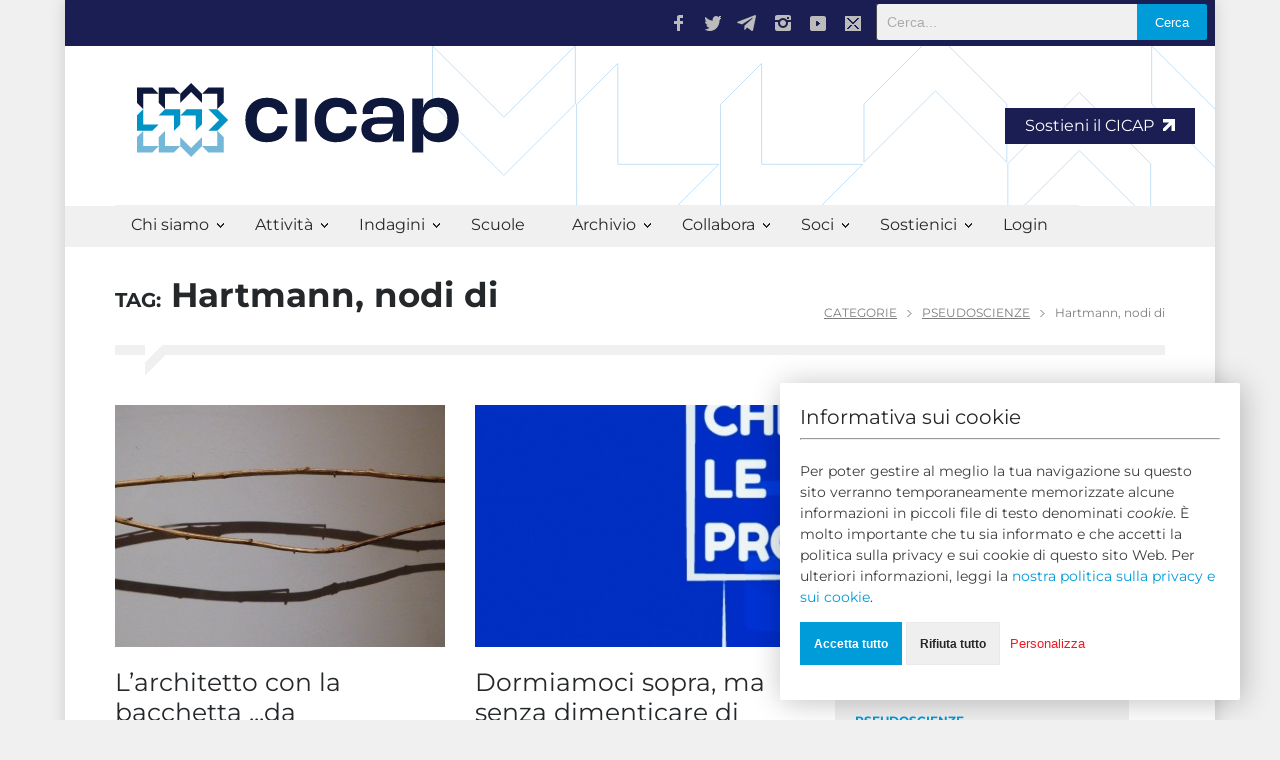

--- FILE ---
content_type: text/html; charset=UTF-8
request_url: https://www.cicap.org/n/tags.php?id=1034
body_size: 10888
content:
<!doctype html>
<html>
    <head>
        <title>Hartmann, nodi di</title>
        <!--meta-->
                <meta name="viewport" content="width=device-width, initial-scale=1, maximum-scale=1.2" />
<meta name="format-detection" content="telephone=no" />



<style type="text/css">@font-face {font-family:Montserrat;font-style:normal;font-weight:300;src:url(/cf-fonts/v/montserrat/5.0.16/cyrillic/wght/normal.woff2);unicode-range:U+0301,U+0400-045F,U+0490-0491,U+04B0-04B1,U+2116;font-display:swap;}@font-face {font-family:Montserrat;font-style:normal;font-weight:300;src:url(/cf-fonts/v/montserrat/5.0.16/cyrillic-ext/wght/normal.woff2);unicode-range:U+0460-052F,U+1C80-1C88,U+20B4,U+2DE0-2DFF,U+A640-A69F,U+FE2E-FE2F;font-display:swap;}@font-face {font-family:Montserrat;font-style:normal;font-weight:300;src:url(/cf-fonts/v/montserrat/5.0.16/latin/wght/normal.woff2);unicode-range:U+0000-00FF,U+0131,U+0152-0153,U+02BB-02BC,U+02C6,U+02DA,U+02DC,U+0304,U+0308,U+0329,U+2000-206F,U+2074,U+20AC,U+2122,U+2191,U+2193,U+2212,U+2215,U+FEFF,U+FFFD;font-display:swap;}@font-face {font-family:Montserrat;font-style:normal;font-weight:300;src:url(/cf-fonts/v/montserrat/5.0.16/vietnamese/wght/normal.woff2);unicode-range:U+0102-0103,U+0110-0111,U+0128-0129,U+0168-0169,U+01A0-01A1,U+01AF-01B0,U+0300-0301,U+0303-0304,U+0308-0309,U+0323,U+0329,U+1EA0-1EF9,U+20AB;font-display:swap;}@font-face {font-family:Montserrat;font-style:normal;font-weight:300;src:url(/cf-fonts/v/montserrat/5.0.16/latin-ext/wght/normal.woff2);unicode-range:U+0100-02AF,U+0304,U+0308,U+0329,U+1E00-1E9F,U+1EF2-1EFF,U+2020,U+20A0-20AB,U+20AD-20CF,U+2113,U+2C60-2C7F,U+A720-A7FF;font-display:swap;}@font-face {font-family:Montserrat;font-style:normal;font-weight:400;src:url(/cf-fonts/v/montserrat/5.0.16/cyrillic/wght/normal.woff2);unicode-range:U+0301,U+0400-045F,U+0490-0491,U+04B0-04B1,U+2116;font-display:swap;}@font-face {font-family:Montserrat;font-style:normal;font-weight:400;src:url(/cf-fonts/v/montserrat/5.0.16/cyrillic-ext/wght/normal.woff2);unicode-range:U+0460-052F,U+1C80-1C88,U+20B4,U+2DE0-2DFF,U+A640-A69F,U+FE2E-FE2F;font-display:swap;}@font-face {font-family:Montserrat;font-style:normal;font-weight:400;src:url(/cf-fonts/v/montserrat/5.0.16/latin/wght/normal.woff2);unicode-range:U+0000-00FF,U+0131,U+0152-0153,U+02BB-02BC,U+02C6,U+02DA,U+02DC,U+0304,U+0308,U+0329,U+2000-206F,U+2074,U+20AC,U+2122,U+2191,U+2193,U+2212,U+2215,U+FEFF,U+FFFD;font-display:swap;}@font-face {font-family:Montserrat;font-style:normal;font-weight:400;src:url(/cf-fonts/v/montserrat/5.0.16/latin-ext/wght/normal.woff2);unicode-range:U+0100-02AF,U+0304,U+0308,U+0329,U+1E00-1E9F,U+1EF2-1EFF,U+2020,U+20A0-20AB,U+20AD-20CF,U+2113,U+2C60-2C7F,U+A720-A7FF;font-display:swap;}@font-face {font-family:Montserrat;font-style:normal;font-weight:400;src:url(/cf-fonts/v/montserrat/5.0.16/vietnamese/wght/normal.woff2);unicode-range:U+0102-0103,U+0110-0111,U+0128-0129,U+0168-0169,U+01A0-01A1,U+01AF-01B0,U+0300-0301,U+0303-0304,U+0308-0309,U+0323,U+0329,U+1EA0-1EF9,U+20AB;font-display:swap;}@font-face {font-family:Montserrat;font-style:normal;font-weight:700;src:url(/cf-fonts/v/montserrat/5.0.16/cyrillic-ext/wght/normal.woff2);unicode-range:U+0460-052F,U+1C80-1C88,U+20B4,U+2DE0-2DFF,U+A640-A69F,U+FE2E-FE2F;font-display:swap;}@font-face {font-family:Montserrat;font-style:normal;font-weight:700;src:url(/cf-fonts/v/montserrat/5.0.16/vietnamese/wght/normal.woff2);unicode-range:U+0102-0103,U+0110-0111,U+0128-0129,U+0168-0169,U+01A0-01A1,U+01AF-01B0,U+0300-0301,U+0303-0304,U+0308-0309,U+0323,U+0329,U+1EA0-1EF9,U+20AB;font-display:swap;}@font-face {font-family:Montserrat;font-style:normal;font-weight:700;src:url(/cf-fonts/v/montserrat/5.0.16/cyrillic/wght/normal.woff2);unicode-range:U+0301,U+0400-045F,U+0490-0491,U+04B0-04B1,U+2116;font-display:swap;}@font-face {font-family:Montserrat;font-style:normal;font-weight:700;src:url(/cf-fonts/v/montserrat/5.0.16/latin/wght/normal.woff2);unicode-range:U+0000-00FF,U+0131,U+0152-0153,U+02BB-02BC,U+02C6,U+02DA,U+02DC,U+0304,U+0308,U+0329,U+2000-206F,U+2074,U+20AC,U+2122,U+2191,U+2193,U+2212,U+2215,U+FEFF,U+FFFD;font-display:swap;}@font-face {font-family:Montserrat;font-style:normal;font-weight:700;src:url(/cf-fonts/v/montserrat/5.0.16/latin-ext/wght/normal.woff2);unicode-range:U+0100-02AF,U+0304,U+0308,U+0329,U+1E00-1E9F,U+1EF2-1EFF,U+2020,U+20A0-20AB,U+20AD-20CF,U+2113,U+2C60-2C7F,U+A720-A7FF;font-display:swap;}@font-face {font-family:Montserrat;font-style:italic;font-weight:400;src:url(/cf-fonts/v/montserrat/5.0.16/latin/wght/italic.woff2);unicode-range:U+0000-00FF,U+0131,U+0152-0153,U+02BB-02BC,U+02C6,U+02DA,U+02DC,U+0304,U+0308,U+0329,U+2000-206F,U+2074,U+20AC,U+2122,U+2191,U+2193,U+2212,U+2215,U+FEFF,U+FFFD;font-display:swap;}@font-face {font-family:Montserrat;font-style:italic;font-weight:400;src:url(/cf-fonts/v/montserrat/5.0.16/latin-ext/wght/italic.woff2);unicode-range:U+0100-02AF,U+0304,U+0308,U+0329,U+1E00-1E9F,U+1EF2-1EFF,U+2020,U+20A0-20AB,U+20AD-20CF,U+2113,U+2C60-2C7F,U+A720-A7FF;font-display:swap;}@font-face {font-family:Montserrat;font-style:italic;font-weight:400;src:url(/cf-fonts/v/montserrat/5.0.16/cyrillic-ext/wght/italic.woff2);unicode-range:U+0460-052F,U+1C80-1C88,U+20B4,U+2DE0-2DFF,U+A640-A69F,U+FE2E-FE2F;font-display:swap;}@font-face {font-family:Montserrat;font-style:italic;font-weight:400;src:url(/cf-fonts/v/montserrat/5.0.16/vietnamese/wght/italic.woff2);unicode-range:U+0102-0103,U+0110-0111,U+0128-0129,U+0168-0169,U+01A0-01A1,U+01AF-01B0,U+0300-0301,U+0303-0304,U+0308-0309,U+0323,U+0329,U+1EA0-1EF9,U+20AB;font-display:swap;}@font-face {font-family:Montserrat;font-style:italic;font-weight:400;src:url(/cf-fonts/v/montserrat/5.0.16/cyrillic/wght/italic.woff2);unicode-range:U+0301,U+0400-045F,U+0490-0491,U+04B0-04B1,U+2116;font-display:swap;}@font-face {font-family:Montserrat;font-style:italic;font-weight:700;src:url(/cf-fonts/v/montserrat/5.0.16/cyrillic/wght/italic.woff2);unicode-range:U+0301,U+0400-045F,U+0490-0491,U+04B0-04B1,U+2116;font-display:swap;}@font-face {font-family:Montserrat;font-style:italic;font-weight:700;src:url(/cf-fonts/v/montserrat/5.0.16/latin-ext/wght/italic.woff2);unicode-range:U+0100-02AF,U+0304,U+0308,U+0329,U+1E00-1E9F,U+1EF2-1EFF,U+2020,U+20A0-20AB,U+20AD-20CF,U+2113,U+2C60-2C7F,U+A720-A7FF;font-display:swap;}@font-face {font-family:Montserrat;font-style:italic;font-weight:700;src:url(/cf-fonts/v/montserrat/5.0.16/latin/wght/italic.woff2);unicode-range:U+0000-00FF,U+0131,U+0152-0153,U+02BB-02BC,U+02C6,U+02DA,U+02DC,U+0304,U+0308,U+0329,U+2000-206F,U+2074,U+20AC,U+2122,U+2191,U+2193,U+2212,U+2215,U+FEFF,U+FFFD;font-display:swap;}@font-face {font-family:Montserrat;font-style:italic;font-weight:700;src:url(/cf-fonts/v/montserrat/5.0.16/vietnamese/wght/italic.woff2);unicode-range:U+0102-0103,U+0110-0111,U+0128-0129,U+0168-0169,U+01A0-01A1,U+01AF-01B0,U+0300-0301,U+0303-0304,U+0308-0309,U+0323,U+0329,U+1EA0-1EF9,U+20AB;font-display:swap;}@font-face {font-family:Montserrat;font-style:italic;font-weight:700;src:url(/cf-fonts/v/montserrat/5.0.16/cyrillic-ext/wght/italic.woff2);unicode-range:U+0460-052F,U+1C80-1C88,U+20B4,U+2DE0-2DFF,U+A640-A69F,U+FE2E-FE2F;font-display:swap;}</style>
<link rel="stylesheet" type="text/css" href="/n/style/reset.css">
<link rel="stylesheet" type="text/css" href="/n/style/superfish.css">

<link rel="stylesheet" type="text/css" href="/n/js/prettyphoto/css/prettyPhoto.css">

<link rel="stylesheet" type="text/css" href="/n/style/jquery.qtip.css">
<link rel="stylesheet" type="text/css" href="/n/style/style.css?fSrSqC7l">
<link rel="stylesheet" type="text/css" href="/n/style/menu_styles.css?NP2oFqhx">
<link rel="stylesheet" type="text/css" href="/n/style/animations.css">
<link rel="stylesheet" type="text/css" href="/n/style/responsive.css">
<link rel="stylesheet" type="text/css" href="/n/style/odometer-theme-default.css">
<link rel="stylesheet" type="text/css" href="/n/js/jQuery-Notify-bar-master/css/jquery.notifyBar.css">

<link rel="stylesheet" href="/n/style/font-awesome/css/font-awesome.min.css">

<link rel="shortcut icon" href="/favicon.ico">

<script type="c400f5c8f14b7381e2616568-text/javascript">
  var _paq = window._paq = window._paq || [];
  _paq.push(["setCookieDomain", "*.cicap.org"]);
  _paq.push(['trackPageView']);
  _paq.push(['enableLinkTracking']);
  (function() {
    var u="https://stats.cicap.org/";
    _paq.push(['setTrackerUrl', u+'matomo.php']);
    _paq.push(['setSiteId', '1']);
    var d=document, g=d.createElement('script'), s=d.getElementsByTagName('script')[0];
    g.async=true; g.src=u+'matomo.js'; s.parentNode.insertBefore(g,s);
  })();
</script>
<noscript><p><img src="https://stats.cicap.org/matomo.php?idsite=1&amp;rec=1" style="border:0;" alt="" /></p></noscript>
    </head>
    <body>
                <div class="site_container boxed">
            <div class="header_top_bar_container clearfix">
    <div class="header_top_bar">
        <form action="/search" method="get" class="search">
            <input type="text" name="q" placeholder="Cerca..." class="header-search-box">
            <input type="submit" value="Cerca" class="header-search-button">
        </form>
        <ul class="social_icons clearfix">
            <li>
                <a target="_blank" href="https://www.facebook.com/cicap.org" class="social_icon facebook"
                    title="facebook">
                    &nbsp;
                </a>
            </li>
            <li>
                <a target="_blank" href="https://twitter.com/cicap" class="social_icon twitter" title="twitter">
                    &nbsp;
                </a>
            </li>
            <li>
                <a target="_blank" href="https://t.me/s/CICAP" class="social_icon telegram"
                    title="telegram">
                    &nbsp;
                </a>
            </li>
            <li>
                <a target="_blank" href="https://www.instagram.com/cicap_it" class="social_icon instagram"
                    title="instagram">
                    &nbsp;
                </a>
            </li>
            <li>
                <a target="_blank" href="https://www.youtube.com/user/VideoCicap" class="social_icon youtube"
                    title="youtube">
                    &nbsp;
                </a>
            </li>
            <li>
                <a href="/cdn-cgi/l/email-protection#432a2d252c03202a2022336d2c3124" class="social_icon mail" title="mail">
                    &nbsp;
                </a>
            </li>
        </ul>


        
        <div class="latest_news_scrolling_list_container">
        </div>
    </div>
</div>
            <div class="header_container" style="margin:0;padding:0">
    <div class="header clearfix" style="margin:0; margin-bottom:-1px; padding:0; width:100%; position:relative;">
        <div class="logo">
            <h1>
                <a href="index.php" title="CICAP.ORG">
                    <img src="/new/images/logo_banner.svg" alt="logo" class="responsive" style="width:100%;">
                </a>
            </h1>
        </div>
                <div class="donate_button">
            <a href="/dona?utm_source=cicap.org&utm_medium=header&utm_campaign=donazione" onclick="if (!window.__cfRLUnblockHandlers) return false; if (typeof _paq !== 'undefined') _paq.push(['trackEvent', 'Donazione', 'Click', 'Link Header']);" data-cf-modified-c400f5c8f14b7381e2616568-="">
                Sostieni il CICAP
                <svg width="12" height="12" viewBox="0 0 32 32" fill="currentColor" xmlns="http://www.w3.org/2000/svg" style="margin-left: 5px;">
                    <path d="M32 32V0H0V9.28671H16.1119L0 25.3986V32H6.6014L22.7133 15.8881V32H32Z" />
                </svg>
            </a>
        </div>
            </div>
</div>
            

<div class="menu_container style_2 clearfix">
    <nav>
        <ul class="sf-menu">
                                                <li class="submenu">
                        <a href="#" title="Chi siamo">
                            Chi siamo                        </a>
                        <ul>
                                                                                                                                                                        <li>
                                        <a href="/n/articolo.php?id=275315" >Che cos'&egrave; il CICAP</a>
                                    </li>
                                                                                                                                                                                                        <li>
                                        <a href="/n/articolo.php?id=278316" >Da chi &egrave; composto</a>
                                    </li>
                                                                                                                                                                                                        <li>
                                        <a href="/n/articolo.php?id=275308" >La nostra missione</a>
                                    </li>
                                                                                                                                <li class="submenu">
                                        <a href="#" title="Gruppi Locali">
                                            Gruppi Locali                                        </a>
                                        <ul>
                                                                                                                                                                                            <li>
                                                    <a href="/n/articolo.php?id=180029"  target="_blank" >Presentazione e FAQ</a>
                                                </li>
                                                                                                                                                                                            <li>
                                                    <a href="/n/articolo.php?id=278969#abruzzomolise"  target="_blank" >Abruzzo-Molise</a>
                                                </li>
                                                                                                                                                                                            <li>
                                                    <a href="/n/articolo.php?id=278969#calabria"  target="_blank" >Calabria</a>
                                                </li>
                                                                                                                                                                                            <li>
                                                    <a href="/n/articolo.php?id=278969#campania"  target="_blank" >Campania</a>
                                                </li>
                                                                                                                                                                                            <li>
                                                    <a href="/n/articolo.php?id=278969#emilia-romagna"  target="_blank" >Emilia Romagna</a>
                                                </li>
                                                                                                                                                                                            <li>
                                                    <a href="/n/articolo.php?id=278969#friuli-fv"  target="_blank" >Friuli Venezia Giulia</a>
                                                </li>
                                                                                                                                                                                            <li>
                                                    <a href="/n/articolo.php?id=278969#lazio"  target="_blank" >Lazio</a>
                                                </li>
                                                                                                                                                                                            <li>
                                                    <a href="/n/articolo.php?id=278969#lombardia"  target="_blank" >Lombardia</a>
                                                </li>
                                                                                                                                                                                            <li>
                                                    <a href="/n/articolo.php?id=278969#marche"  target="_blank" >Marche</a>
                                                </li>
                                                                                                                                                                                            <li>
                                                    <a href="/n/articolo.php?id=278969#piemonte"  target="_blank" >Piemonte</a>
                                                </li>
                                                                                                                                                                                            <li>
                                                    <a href="/n/articolo.php?id=278969#puglia"  target="_blank" >Puglia</a>
                                                </li>
                                                                                                                                                                                            <li>
                                                    <a href="/n/articolo.php?id=278969#sardegna"  target="_blank" >Sardegna</a>
                                                </li>
                                                                                                                                                                                            <li>
                                                    <a href="/n/articolo.php?id=278969#sicilia"  target="_blank" >Sicilia</a>
                                                </li>
                                                                                                                                                                                            <li>
                                                    <a href="/n/articolo.php?id=278969#toscana"  target="_blank" >Toscana</a>
                                                </li>
                                                                                                                                                                                            <li>
                                                    <a href="/n/articolo.php?id=278969#umbria"  target="_blank" >Umbria</a>
                                                </li>
                                                                                                                                                                                            <li>
                                                    <a href="/n/articolo.php?id=278969#aosta"  target="_blank" >Valle d'Aosta</a>
                                                </li>
                                                                                                                                                                                            <li>
                                                    <a href="/n/articolo.php?id=278969#veneto"  target="_blank" >Veneto</a>
                                                </li>
                                                                                    </ul>
                                    </li>
                                                                                                                                                                                                        <li>
                                        <a href="/n/articolo.php?id=278096"  target="_blank" >Gruppi tematici</a>
                                    </li>
                                                                                                                                                                                                        <li>
                                        <a href="/n/query.php"  target="_blank" >Query: La nostra rivista</a>
                                    </li>
                                                                                                                                                                                                        <li>
                                        <a href="/n/articolo.php?id=180025" >Ufficio Stampa</a>
                                    </li>
                                                                                                                                                                                                        <li>
                                        <a href="/n/articolo.php?id=180045" >Statuto</a>
                                    </li>
                                                                                                                                                                                                        <li>
                                        <a href="/n/articolo.php?id=1800896" >Amministrazione trasparente</a>
                                    </li>
                                                                                                                                                                                                        <li>
                                        <a href="/n/articolo.php?id=276008" >Dati di bilancio</a>
                                    </li>
                                                                                                                                                                                                        <li>
                                        <a href="/n/articolo.php?id=180040" >Newsletter</a>
                                    </li>
                                                                                                                                                                                                        <li>
                                        <a href="/n/articolo.php?id=180028" >Contatti</a>
                                    </li>
                                                                                                                                <li class="submenu">
                                        <a href="#" title="Il CICAP sul WEB">
                                            Il CICAP sul WEB                                        </a>
                                        <ul>
                                                                                                                                                                                            <li>
                                                    <a href="https://www.queryonline.it"  target="_blank" >Queryonline</a>
                                                </li>
                                                                                                                                                                                            <li>
                                                    <a href="https://www.rivistamagia.it"  target="_blank" >Rivista Magia</a>
                                                </li>
                                                                                                                                                                                            <li>
                                                    <a href="https://www.cicap.org/new/prometeo.php"  target="_blank" >Prometeo (bookshop)</a>
                                                </li>
                                                                                                                                                                                            <li>
                                                    <a href="https://www.facebook.com/cicap.org"  target="_blank" >Facebook</a>
                                                </li>
                                                                                                                                                                                            <li>
                                                    <a href="https://www.youtube.com/user/VideoCicap"  target="_blank" >YouTube</a>
                                                </li>
                                                                                                                                                                                            <li>
                                                    <a href="https://twitter.com/cicap"  target="_blank" >Twitter</a>
                                                </li>
                                                                                                                                                                                            <li>
                                                    <a href="/n/articolo.php?id=180030"  target="_blank" >altri link</a>
                                                </li>
                                                                                    </ul>
                                    </li>
                                                                                    </ul>
                    </li>
                                                                <li class="submenu">
                        <a href="#" title="Attività">
                            Attività                        </a>
                        <ul>
                                                                                                <li class="submenu">
                                        <a href="#" title="Divulgazione">
                                            Divulgazione                                        </a>
                                        <ul>
                                                                                                                                                                                            <li>
                                                    <a href="https://www.cicap.org/corso"  target="_blank" >Corso per indagatori delle pseudoscienze</a>
                                                </li>
                                                                                                                                                                                            <li>
                                                    <a href="/n/articolo.php?id=279355" >Scuole</a>
                                                </li>
                                                                                                                                                                                            <li>
                                                    <a href="/n/query.php" >Query</a>
                                                </li>
                                                                                                                                                                                            <li>
                                                    <a href="https://www.queryonline.it"  target="_blank" >Queryonline</a>
                                                </li>
                                                                                                                                                                                            <li>
                                                    <a href="/n/articolo.php?id=275363" >Conferenze</a>
                                                </li>
                                                                                                                                                                                            <li>
                                                    <a href="/n/articolo.php?id=275358" >Interventi radio e televisivi</a>
                                                </li>
                                                                                                                                                                                            <li>
                                                    <a href="https://www.rivistamagia.it/archives/numero/n-31"  target="_blank" >Magia</a>
                                                </li>
                                                                                                                                                                                            <li>
                                                    <a href="/n/articolo.php?id=1800749" >CICAP-Salute</a>
                                                </li>
                                                                                                                                                                                            <li>
                                                    <a href="/new/prometeo.php" >Altre pubblicazioni</a>
                                                </li>
                                                                                    </ul>
                                    </li>
                                                                                                                                <li class="submenu">
                                        <a href="#" title="Eventi">
                                            Eventi                                        </a>
                                        <ul>
                                                                                                                                                                                            <li>
                                                    <a href="/n/articolo.php?id=275370" >Calendario appuntamenti</a>
                                                </li>
                                                                                                                                                                                            <li>
                                                    <a href="https://www.cicapfest.it"  target="_blank" >CICAP Fest</a>
                                                </li>
                                                                                                                                                                                            <li>
                                                    <a href="/n/articolo.php?id=275351" >Giornata anti-superstizione</a>
                                                </li>
                                                                                                                                                                                            <li>
                                                    <a href="/stregatidallaluna" >Stregati dalla luna</a>
                                                </li>
                                                                                                                                                                                            <li>
                                                    <a href="/darwindays" >Darwin days</a>
                                                </li>
                                                                                                                                                                                            <li>
                                                    <a href="/n/articolo.php?id=278124" >La razionale</a>
                                                </li>
                                                                                                                                                                                            <li>
                                                    <a href="/n/articolo.php?id=275039" >Assemblea dei soci</a>
                                                </li>
                                                                                                                                                                                            <li>
                                                    <a href="/n/articolo.php?id=278102" >Patrocinio del CICAP</a>
                                                </li>
                                                                                    </ul>
                                    </li>
                                                                                                                                <li class="submenu">
                                        <a href="#" title="Campagne">
                                            Campagne                                        </a>
                                        <ul>
                                                                                                                                                                                            <li>
                                                    <a href="/n/articolo.php?id=278537" >Chiedi le prove</a>
                                                </li>
                                                                                    </ul>
                                    </li>
                                                                                                                                <li class="submenu">
                                        <a href="#" title="Collaborazioni">
                                            Collaborazioni                                        </a>
                                        <ul>
                                                                                                                                                                                            <li>
                                                    <a href="/n/articolo.php?id=279164" >Fondazione Veronesi</a>
                                                </li>
                                                                                    </ul>
                                    </li>
                                                                                    </ul>
                    </li>
                                                                <li class="submenu">
                        <a href="#" title="Indagini">
                            Indagini                        </a>
                        <ul>
                                                                                                                                                                        <li>
                                        <a href="/n/articolo.php?id=275369" >Perch&eacute; indagare i misteri</a>
                                    </li>
                                                                                                                                                                                                        <li>
                                        <a href="/n/articolo.php?id=278016" >Controllo annuale <br>delle previsioni</a>
                                    </li>
                                                                                                                                                                                                        <li>
                                        <a href="/n/articolo.php?id=273076" >Premio Randi: <br>1 milione di dollari</a>
                                    </li>
                                                                                    </ul>
                    </li>
                                                                                                        <li>
                        <a href="/scuola"  target="_blank" >Scuole</a>
                    </li>
                                                                <li class="submenu">
                        <a href="#" title="Archivio">
                            Archivio                        </a>
                        <ul>
                                                                                                                                                                        <li>
                                        <a href="/n/argomento.php" >Articoli</a>
                                    </li>
                                                                                                                                                                                                        <li>
                                        <a href="/n/enciclopedia.php" >Enciclopedia</a>
                                    </li>
                                                                                                                                                                                                        <li>
                                        <a href="/n/articolo.php?id=274248" >Scienza & Paranormale</a>
                                    </li>
                                                                                                                                                                                                        <li>
                                        <a href="/n/argomento.php?id=1001" >Ultima Ora</a>
                                    </li>
                                                                                                                                                                                                        <li>
                                        <a href="/n/argomento.php?id=1000" >Primo Piano</a>
                                    </li>
                                                                                                                                                                                                        <li>
                                        <a href="https://www.queryonline.it/category/il-terzo-occhio/"  target="_blank" >Archivio Queryonline</a>
                                    </li>
                                                                                    </ul>
                    </li>
                                                                <li class="submenu">
                        <a href="#" title="Collabora">
                            Collabora                        </a>
                        <ul>
                                                                                                                                                                        <li>
                                        <a href="/n/articolo.php?id=273895" >Iscriviti al CICAP (o rinnova)</a>
                                    </li>
                                                                                                                                                                                                        <li>
                                        <a href="/n/articolo.php?id=275121" >Dona al CICAP</a>
                                    </li>
                                                                                                                                                                                                        <li>
                                        <a href="/n/articolo.php?id=180021" >Abbonati alla rivista QUERY</a>
                                    </li>
                                                                                                                                                                                                        <li>
                                        <a href="/new/magia_abbonamento.php" >Abbonati alla rivista MAGIA</a>
                                    </li>
                                                                                                                                                                                                        <li>
                                        <a href="/n/articolo.php?id=100430" >Collabora con noi</a>
                                    </li>
                                                                                                                                                                                                        <li>
                                        <a href="/n/articolo.php?id=180029" >Aderisci a un gruppo locale</a>
                                    </li>
                                                                                                                                                                                                        <li>
                                        <a href="/n/articolo.php?id=274066" >Destinaci il 5x1000 e il 2x1000</a>
                                    </li>
                                                                                                                                                                                                        <li>
                                        <a href="/n/articolo.php?id=275122" >Fai un lascito</a>
                                    </li>
                                                                                                                                                                                                        <li>
                                        <a href="/new/prometeo.php" >Acquista sul Bookshop</a>
                                    </li>
                                                                                    </ul>
                    </li>
                                                                <li class="submenu">
                        <a href="#" title="Soci">
                            Soci                        </a>
                        <ul>
                                                                                                                                                                        <li>
                                        <a href="/login" >Login alla pagina personale e accesso a CICAP Extra</a>
                                    </li>
                                                                                                                                                                                                        <li>
                                        <a href="/n/articolo.php?id=180027" >Aderisci con Bonifico Automatico</a>
                                    </li>
                                                                                                                                                                                                        <li>
                                        <a href="/n/articolo.php?id=180028" >Contattaci</a>
                                    </li>
                                                                                    </ul>
                    </li>
                                                                <li class="submenu">
                        <a href="#" title="Sostienici">
                            Sostienici                        </a>
                        <ul>
                                                                                                                                                                        <li>
                                        <a href="/n/articolo.php?id=275121" >Donazioni</a>
                                    </li>
                                                                                                                                                                                                        <li>
                                        <a href="/n/articolo.php?id=274066" >5x1000</a>
                                    </li>
                                                                                                                                                                                                        <li>
                                        <a href="/n/articolo.php?id=180028" >IBAN</a>
                                    </li>
                                                                                                                                                                                                        <li>
                                        <a href="/n/articolo.php?id=275122" >Lasciti</a>
                                    </li>
                                                                                    </ul>
                    </li>
                                                                                                        <li>
                        <a href="/login" >Login</a>
                    </li>
                                    </ul>
    </nav>


    <div class="mobile_menu_container">
        <a href="#" class="mobile-menu-switch">
            <span class="line"></span>
            <span class="line"></span>
            <span class="line"></span>
        </a>
        <div class="mobile-menu-divider"></div>
        <nav>
            <ul class="mobile-menu">
                                                            <li class="submenu">
                            <a href="#" title="Chi siamo">
                                Chi siamo                            </a>
                            <ul>
                                                                                                                                                                                            <li>
                                            <a href="/n/articolo.php?id=275315" >Che cos'&egrave; il CICAP</a>
                                        </li>
                                                                                                                                                                                                                                <li>
                                            <a href="/n/articolo.php?id=278316" >Da chi &egrave; composto</a>
                                        </li>
                                                                                                                                                                                                                                <li>
                                            <a href="/n/articolo.php?id=275308" >La nostra missione</a>
                                        </li>
                                                                                                                                                <li class="submenu">
                                            <a href="#" title="Gruppi Locali"
                                               style="pointer-events: none;cursor: default;">
                                                Gruppi Locali                                            </a>
                                            <ul>
                                                                                                                                                                                                            <li>
                                                        <a href="/n/articolo.php?id=180029"  target="_blank" >Presentazione e FAQ</a>
                                                    </li>
                                                                                                                                                                                                            <li>
                                                        <a href="/n/articolo.php?id=278969#abruzzomolise"  target="_blank" >Abruzzo-Molise</a>
                                                    </li>
                                                                                                                                                                                                            <li>
                                                        <a href="/n/articolo.php?id=278969#calabria"  target="_blank" >Calabria</a>
                                                    </li>
                                                                                                                                                                                                            <li>
                                                        <a href="/n/articolo.php?id=278969#campania"  target="_blank" >Campania</a>
                                                    </li>
                                                                                                                                                                                                            <li>
                                                        <a href="/n/articolo.php?id=278969#emilia-romagna"  target="_blank" >Emilia Romagna</a>
                                                    </li>
                                                                                                                                                                                                            <li>
                                                        <a href="/n/articolo.php?id=278969#friuli-fv"  target="_blank" >Friuli Venezia Giulia</a>
                                                    </li>
                                                                                                                                                                                                            <li>
                                                        <a href="/n/articolo.php?id=278969#lazio"  target="_blank" >Lazio</a>
                                                    </li>
                                                                                                                                                                                                            <li>
                                                        <a href="/n/articolo.php?id=278969#lombardia"  target="_blank" >Lombardia</a>
                                                    </li>
                                                                                                                                                                                                            <li>
                                                        <a href="/n/articolo.php?id=278969#marche"  target="_blank" >Marche</a>
                                                    </li>
                                                                                                                                                                                                            <li>
                                                        <a href="/n/articolo.php?id=278969#piemonte"  target="_blank" >Piemonte</a>
                                                    </li>
                                                                                                                                                                                                            <li>
                                                        <a href="/n/articolo.php?id=278969#puglia"  target="_blank" >Puglia</a>
                                                    </li>
                                                                                                                                                                                                            <li>
                                                        <a href="/n/articolo.php?id=278969#sardegna"  target="_blank" >Sardegna</a>
                                                    </li>
                                                                                                                                                                                                            <li>
                                                        <a href="/n/articolo.php?id=278969#sicilia"  target="_blank" >Sicilia</a>
                                                    </li>
                                                                                                                                                                                                            <li>
                                                        <a href="/n/articolo.php?id=278969#toscana"  target="_blank" >Toscana</a>
                                                    </li>
                                                                                                                                                                                                            <li>
                                                        <a href="/n/articolo.php?id=278969#umbria"  target="_blank" >Umbria</a>
                                                    </li>
                                                                                                                                                                                                            <li>
                                                        <a href="/n/articolo.php?id=278969#aosta"  target="_blank" >Valle d'Aosta</a>
                                                    </li>
                                                                                                                                                                                                            <li>
                                                        <a href="/n/articolo.php?id=278969#veneto"  target="_blank" >Veneto</a>
                                                    </li>
                                                                                            </ul>
                                        </li>
                                                                                                                                                                                                                                <li>
                                            <a href="/n/articolo.php?id=278096"  target="_blank" >Gruppi tematici</a>
                                        </li>
                                                                                                                                                                                                                                <li>
                                            <a href="/n/query.php"  target="_blank" >Query: La nostra rivista</a>
                                        </li>
                                                                                                                                                                                                                                <li>
                                            <a href="/n/articolo.php?id=180025" >Ufficio Stampa</a>
                                        </li>
                                                                                                                                                                                                                                <li>
                                            <a href="/n/articolo.php?id=180045" >Statuto</a>
                                        </li>
                                                                                                                                                                                                                                <li>
                                            <a href="/n/articolo.php?id=1800896" >Amministrazione trasparente</a>
                                        </li>
                                                                                                                                                                                                                                <li>
                                            <a href="/n/articolo.php?id=276008" >Dati di bilancio</a>
                                        </li>
                                                                                                                                                                                                                                <li>
                                            <a href="/n/articolo.php?id=180040" >Newsletter</a>
                                        </li>
                                                                                                                                                                                                                                <li>
                                            <a href="/n/articolo.php?id=180028" >Contatti</a>
                                        </li>
                                                                                                                                                <li class="submenu">
                                            <a href="#" title="Il CICAP sul WEB"
                                               style="pointer-events: none;cursor: default;">
                                                Il CICAP sul WEB                                            </a>
                                            <ul>
                                                                                                                                                                                                            <li>
                                                        <a href="https://www.queryonline.it"  target="_blank" >Queryonline</a>
                                                    </li>
                                                                                                                                                                                                            <li>
                                                        <a href="https://www.rivistamagia.it"  target="_blank" >Rivista Magia</a>
                                                    </li>
                                                                                                                                                                                                            <li>
                                                        <a href="https://www.cicap.org/new/prometeo.php"  target="_blank" >Prometeo (bookshop)</a>
                                                    </li>
                                                                                                                                                                                                            <li>
                                                        <a href="https://www.facebook.com/cicap.org"  target="_blank" >Facebook</a>
                                                    </li>
                                                                                                                                                                                                            <li>
                                                        <a href="https://www.youtube.com/user/VideoCicap"  target="_blank" >YouTube</a>
                                                    </li>
                                                                                                                                                                                                            <li>
                                                        <a href="https://twitter.com/cicap"  target="_blank" >Twitter</a>
                                                    </li>
                                                                                                                                                                                                            <li>
                                                        <a href="/n/articolo.php?id=180030"  target="_blank" >altri link</a>
                                                    </li>
                                                                                            </ul>
                                        </li>
                                                                                                </ul>
                        </li>
                                                                                <li class="submenu">
                            <a href="#" title="Attività">
                                Attività                            </a>
                            <ul>
                                                                                                            <li class="submenu">
                                            <a href="#" title="Divulgazione"
                                               style="pointer-events: none;cursor: default;">
                                                Divulgazione                                            </a>
                                            <ul>
                                                                                                                                                                                                            <li>
                                                        <a href="https://www.cicap.org/corso"  target="_blank" >Corso per indagatori delle pseudoscienze</a>
                                                    </li>
                                                                                                                                                                                                            <li>
                                                        <a href="/n/articolo.php?id=279355" >Scuole</a>
                                                    </li>
                                                                                                                                                                                                            <li>
                                                        <a href="/n/query.php" >Query</a>
                                                    </li>
                                                                                                                                                                                                            <li>
                                                        <a href="https://www.queryonline.it"  target="_blank" >Queryonline</a>
                                                    </li>
                                                                                                                                                                                                            <li>
                                                        <a href="/n/articolo.php?id=275363" >Conferenze</a>
                                                    </li>
                                                                                                                                                                                                            <li>
                                                        <a href="/n/articolo.php?id=275358" >Interventi radio e televisivi</a>
                                                    </li>
                                                                                                                                                                                                            <li>
                                                        <a href="https://www.rivistamagia.it/archives/numero/n-31"  target="_blank" >Magia</a>
                                                    </li>
                                                                                                                                                                                                            <li>
                                                        <a href="/n/articolo.php?id=1800749" >CICAP-Salute</a>
                                                    </li>
                                                                                                                                                                                                            <li>
                                                        <a href="/new/prometeo.php" >Altre pubblicazioni</a>
                                                    </li>
                                                                                            </ul>
                                        </li>
                                                                                                                                                <li class="submenu">
                                            <a href="#" title="Eventi"
                                               style="pointer-events: none;cursor: default;">
                                                Eventi                                            </a>
                                            <ul>
                                                                                                                                                                                                            <li>
                                                        <a href="/n/articolo.php?id=275370" >Calendario appuntamenti</a>
                                                    </li>
                                                                                                                                                                                                            <li>
                                                        <a href="https://www.cicapfest.it"  target="_blank" >CICAP Fest</a>
                                                    </li>
                                                                                                                                                                                                            <li>
                                                        <a href="/n/articolo.php?id=275351" >Giornata anti-superstizione</a>
                                                    </li>
                                                                                                                                                                                                            <li>
                                                        <a href="/stregatidallaluna" >Stregati dalla luna</a>
                                                    </li>
                                                                                                                                                                                                            <li>
                                                        <a href="/darwindays" >Darwin days</a>
                                                    </li>
                                                                                                                                                                                                            <li>
                                                        <a href="/n/articolo.php?id=278124" >La razionale</a>
                                                    </li>
                                                                                                                                                                                                            <li>
                                                        <a href="/n/articolo.php?id=275039" >Assemblea dei soci</a>
                                                    </li>
                                                                                                                                                                                                            <li>
                                                        <a href="/n/articolo.php?id=278102" >Patrocinio del CICAP</a>
                                                    </li>
                                                                                            </ul>
                                        </li>
                                                                                                                                                <li class="submenu">
                                            <a href="#" title="Campagne"
                                               style="pointer-events: none;cursor: default;">
                                                Campagne                                            </a>
                                            <ul>
                                                                                                                                                                                                            <li>
                                                        <a href="/n/articolo.php?id=278537" >Chiedi le prove</a>
                                                    </li>
                                                                                            </ul>
                                        </li>
                                                                                                                                                <li class="submenu">
                                            <a href="#" title="Collaborazioni"
                                               style="pointer-events: none;cursor: default;">
                                                Collaborazioni                                            </a>
                                            <ul>
                                                                                                                                                                                                            <li>
                                                        <a href="/n/articolo.php?id=279164" >Fondazione Veronesi</a>
                                                    </li>
                                                                                            </ul>
                                        </li>
                                                                                                </ul>
                        </li>
                                                                                <li class="submenu">
                            <a href="#" title="Indagini">
                                Indagini                            </a>
                            <ul>
                                                                                                                                                                                            <li>
                                            <a href="/n/articolo.php?id=275369" >Perch&eacute; indagare i misteri</a>
                                        </li>
                                                                                                                                                                                                                                <li>
                                            <a href="/n/articolo.php?id=278016" >Controllo annuale <br>delle previsioni</a>
                                        </li>
                                                                                                                                                                                                                                <li>
                                            <a href="/n/articolo.php?id=273076" >Premio Randi: <br>1 milione di dollari</a>
                                        </li>
                                                                                                </ul>
                        </li>
                                                                                                                                <li>
                            <a href="/scuola"  target="_blank" >Scuole</a>
                        </li>
                                                                                <li class="submenu">
                            <a href="#" title="Archivio">
                                Archivio                            </a>
                            <ul>
                                                                                                                                                                                            <li>
                                            <a href="/n/argomento.php" >Articoli</a>
                                        </li>
                                                                                                                                                                                                                                <li>
                                            <a href="/n/enciclopedia.php" >Enciclopedia</a>
                                        </li>
                                                                                                                                                                                                                                <li>
                                            <a href="/n/articolo.php?id=274248" >Scienza & Paranormale</a>
                                        </li>
                                                                                                                                                                                                                                <li>
                                            <a href="/n/argomento.php?id=1001" >Ultima Ora</a>
                                        </li>
                                                                                                                                                                                                                                <li>
                                            <a href="/n/argomento.php?id=1000" >Primo Piano</a>
                                        </li>
                                                                                                                                                                                                                                <li>
                                            <a href="https://www.queryonline.it/category/il-terzo-occhio/"  target="_blank" >Archivio Queryonline</a>
                                        </li>
                                                                                                </ul>
                        </li>
                                                                                <li class="submenu">
                            <a href="#" title="Collabora">
                                Collabora                            </a>
                            <ul>
                                                                                                                                                                                            <li>
                                            <a href="/n/articolo.php?id=273895" >Iscriviti al CICAP (o rinnova)</a>
                                        </li>
                                                                                                                                                                                                                                <li>
                                            <a href="/n/articolo.php?id=275121" >Dona al CICAP</a>
                                        </li>
                                                                                                                                                                                                                                <li>
                                            <a href="/n/articolo.php?id=180021" >Abbonati alla rivista QUERY</a>
                                        </li>
                                                                                                                                                                                                                                <li>
                                            <a href="/new/magia_abbonamento.php" >Abbonati alla rivista MAGIA</a>
                                        </li>
                                                                                                                                                                                                                                <li>
                                            <a href="/n/articolo.php?id=100430" >Collabora con noi</a>
                                        </li>
                                                                                                                                                                                                                                <li>
                                            <a href="/n/articolo.php?id=180029" >Aderisci a un gruppo locale</a>
                                        </li>
                                                                                                                                                                                                                                <li>
                                            <a href="/n/articolo.php?id=274066" >Destinaci il 5x1000 e il 2x1000</a>
                                        </li>
                                                                                                                                                                                                                                <li>
                                            <a href="/n/articolo.php?id=275122" >Fai un lascito</a>
                                        </li>
                                                                                                                                                                                                                                <li>
                                            <a href="/new/prometeo.php" >Acquista sul Bookshop</a>
                                        </li>
                                                                                                </ul>
                        </li>
                                                                                <li class="submenu">
                            <a href="#" title="Soci">
                                Soci                            </a>
                            <ul>
                                                                                                                                                                                            <li>
                                            <a href="/login" >Login alla pagina personale e accesso a CICAP Extra</a>
                                        </li>
                                                                                                                                                                                                                                <li>
                                            <a href="/n/articolo.php?id=180027" >Aderisci con Bonifico Automatico</a>
                                        </li>
                                                                                                                                                                                                                                <li>
                                            <a href="/n/articolo.php?id=180028" >Contattaci</a>
                                        </li>
                                                                                                </ul>
                        </li>
                                                                                <li class="submenu">
                            <a href="#" title="Sostienici">
                                Sostienici                            </a>
                            <ul>
                                                                                                                                                                                            <li>
                                            <a href="/n/articolo.php?id=275121" >Donazioni</a>
                                        </li>
                                                                                                                                                                                                                                <li>
                                            <a href="/n/articolo.php?id=274066" >5x1000</a>
                                        </li>
                                                                                                                                                                                                                                <li>
                                            <a href="/n/articolo.php?id=180028" >IBAN</a>
                                        </li>
                                                                                                                                                                                                                                <li>
                                            <a href="/n/articolo.php?id=275122" >Lasciti</a>
                                        </li>
                                                                                                </ul>
                        </li>
                                                                                                                                <li>
                            <a href="/login" >Login</a>
                        </li>
                                    
            </ul>
        </nav>
    </div>
</div>


            <div class="page">
                <div class="page_header clearfix page_margin_top">
                    <div class="page_header_left">
                        <h1 class="page_title "><span style="font-size: 60%">TAG:</span> Hartmann, nodi di</h1>
                    </div>
                    <div class="page_header_right">
                        <ul class="bread_crumb">
                            <li>
                                <a title="CATEGORIE" href="argomento.php">
                                    CATEGORIE
                                </a>
                            </li>
                            <li class="separator icon_small_arrow right_gray">
                                &nbsp;
                            </li>
                            <li >                                <a title="PSEUDOSCIENZE" href="argomento.php?id=296">
                                    PSEUDOSCIENZE                                </a>
                            </li>
                            <li class="separator icon_small_arrow right_gray">
                                &nbsp;
                            </li>
                            <li >Hartmann, nodi di                            </li>

                        </ul>
                    </div>
                </div>
                <div class="page_layout clearfix">
                    <div class="divider_block clearfix">
                        <hr class="divider first">
                        <hr class="divider subheader_arrow">
                        <hr class="divider last">
                    </div>
                    <div class="row">




                        <div class="column column_2_3">
                            
                                






<div class="row">
    <ul class="blog column column_1_2">
                        <li class="post">
                    <a href="articolo.php?id=1800791" title="L’architetto con la bacchetta ...da rabdomante">
                        <img src='/new/images/thumb/b/d/330x242_Q47_p63.png' alt='img'>
                    </a>
                    <div class="post_content">
                        <h2 >
                            <a href="articolo.php?id=1800791" title="L’architetto con la bacchetta ...da rabdomante" style="min-height: 65px; max-height: 65px; overflow:hidden; display: block">L’architetto con la bacchetta ...da rabdomante</a>
                            <!--<a class="comments_number" href="?page=post#comments_list" title="2 comments">2<span class="arrow_comments"></span></a>-->
                        </h2>
                        <p style="min-height: 50px; max-height: 50px; overflow:hidden; display: block">Soffrite d&rsquo;insonnia? O state pensando di ristrutturare casa? Fate attenzione a dove posizionate letti e scrivanie: se finora avete riflettuto solo su come ottenere la luce migliore e abbinare i colori, avete trascurato quel che, seppur invisibile agli occhi, non &egrave; invisibile alla vostra</p>
                        <a class="read_more" href="articolo.php?id=1800791" title="Leggi"><span class="arrow"></span><span>LEGGI</span></a>
                    </div>
                </li>
                                <li class="post">
                    <a href="articolo.php?id=274147" title="La “beffa” del Santo Graal. E ancora: nodi di Hartmann, omeopatia e terapie New Age, scienza e società, magia tedesca e previsio">
                        <img src='/new/images/thumb/a/w/330x242_placeholder2.jpg' alt='img'>
                    </a>
                    <div class="post_content">
                        <h2 >
                            <a href="articolo.php?id=274147" title="La “beffa” del Santo Graal. E ancora: nodi di Hartmann, omeopatia e terapie New Age, scienza e società, magia tedesca e previsio" style="min-height: 65px; max-height: 65px; overflow:hidden; display: block">La “beffa” del Santo Graal. E ancora: nodi di Hartmann, omeopatia e terapie New Age, scienza e società, magia tedesca e previsio</a>
                            <!--<a class="comments_number" href="?page=post#comments_list" title="2 comments">2<span class="arrow_comments"></span></a>-->
                        </h2>
                        <p style="min-height: 50px; max-height: 50px; overflow:hidden; display: block">Sono uno studente universitario al primo anno di Ingegneria Informatica. Per anni mi sono dedicato alla prestidigitazione, e ho avuto alcuni contatti con il Circolo Amici della Magia di Torino. Il mio carattere razionale (troppo, secondo parenti e amici) mi ha sempre portato a essere scettico su qua</p>
                        <a class="read_more" href="articolo.php?id=274147" title="Leggi"><span class="arrow"></span><span>LEGGI</span></a>
                    </div>
                </li>
                                <li class="post">
                    <a href="articolo.php?id=101424" title=""Nodi radianti" a Siena">
                        <img src='/new/images/thumb/a/w/330x242_placeholder2.jpg' alt='img'>
                    </a>
                    <div class="post_content">
                        <h2 >
                            <a href="articolo.php?id=101424" title=""Nodi radianti" a Siena" style="min-height: 65px; max-height: 65px; overflow:hidden; display: block">"Nodi radianti" a Siena</a>
                            <!--<a class="comments_number" href="?page=post#comments_list" title="2 comments">2<span class="arrow_comments"></span></a>-->
                        </h2>
                        <p style="min-height: 50px; max-height: 50px; overflow:hidden; display: block">Ignari del fatto che i "nodi radianti" di cui parla la bioarchitcttura (v. S&amp;P. n. 12 anno IV) siano un'invenzione della fantasia, il sindaco di Siena, Pierluigi Piccini, e la sua giunta hanno stanziato sette milioni e mezzo per uno "studio con mappatura della radianza elettromagnetica in edific</p>
                        <a class="read_more" href="articolo.php?id=101424" title="Leggi"><span class="arrow"></span><span>LEGGI</span></a>
                    </div>
                </li>
                    </ul>
    <ul class="blog column column_1_2">
                        <li class="post">
                    <a href="articolo.php?id=1800715" title="Dormiamoci sopra, ma senza dimenticare di chiedere le prove!">
                        <img src='/new/images/thumb/b/c/330x242_bannerCLP2.jpg' alt='img'>
                    </a>
                    <div class="post_content">
                        <h2 >
                            <a href="articolo.php?id=1800715" title="Dormiamoci sopra, ma senza dimenticare di chiedere le prove!" style="min-height: 65px; max-height: 65px; overflow:hidden; display: block">Dormiamoci sopra, ma senza dimenticare di chiedere le prove!</a>
                            <!--<a class="comments_number" href="?page=post#comments_list" title="2 comments">2<span class="arrow_comments"></span></a>-->
                        </h2>
                        <p style="min-height: 50px; max-height: 50px; overflow:hidden; display: block">Per il mese di luglio vi invitiamo a leggere tre interessanti Storie, tutte relative a dispositivi che promettono di migliorare il sonno e la salute delle persone che li utilizzano.</p>
                        <a class="read_more" href="articolo.php?id=1800715" title="Leggi"><span class="arrow"></span><span>LEGGI</span></a>
                    </div>
                </li>
                                <li class="post">
                    <a href="articolo.php?id=274146" title="Bioarchitettura®: a chi serve  credere ai “nodi di Hartmann”?">
                        <img src='/new/images/thumb/a/w/330x242_placeholder2.jpg' alt='img'>
                    </a>
                    <div class="post_content">
                        <h2 >
                            <a href="articolo.php?id=274146" title="Bioarchitettura®: a chi serve  credere ai “nodi di Hartmann”?" style="min-height: 65px; max-height: 65px; overflow:hidden; display: block">Bioarchitettura®: a chi serve  credere ai “nodi di Hartmann”?</a>
                            <!--<a class="comments_number" href="?page=post#comments_list" title="2 comments">2<span class="arrow_comments"></span></a>-->
                        </h2>
                        <p style="min-height: 50px; max-height: 50px; overflow:hidden; display: block">Egregio Direttore, Le scrivo in merito all’articolo posto a riferimento (“Architettura...paranormale! Cosa c’è di vero nella Bioarchitettura?”, S&amp;P, n. 12, anno IV, Inverno 1996, n.d.r.) di cui sono venuta a conoscenza soltanto ora, a seguito di circostanze fortuite i cui contenuti rich</p>
                        <a class="read_more" href="articolo.php?id=274146" title="Leggi"><span class="arrow"></span><span>LEGGI</span></a>
                    </div>
                </li>
                                <li class="post">
                    <a href="articolo.php?id=100025" title="I nodi di Hartmann e le geopatie: il bioarchitetto bussa alla porta">
                        <img src='/new/images/thumb/a/w/330x242_placeholder2.jpg' alt='img'>
                    </a>
                    <div class="post_content">
                        <h2 >
                            <a href="articolo.php?id=100025" title="I nodi di Hartmann e le geopatie: il bioarchitetto bussa alla porta" style="min-height: 65px; max-height: 65px; overflow:hidden; display: block">I nodi di Hartmann e le geopatie: il bioarchitetto bussa alla porta</a>
                            <!--<a class="comments_number" href="?page=post#comments_list" title="2 comments">2<span class="arrow_comments"></span></a>-->
                        </h2>
                        <p style="min-height: 50px; max-height: 50px; overflow:hidden; display: block">La biomoda In questi ultimi anni è andata crescendo la moda di premettere la parola "bio" al nome di molti prodotti che si vogliono presentare al pubblico come benefici o salutari. Questo vezzo non ha risparmiato neppure l'arte del costruire cosicché molti quotidiani italiani hanno iniziato a dare</p>
                        <a class="read_more" href="articolo.php?id=100025" title="Leggi"><span class="arrow"></span><span>LEGGI</span></a>
                    </div>
                </li>
                    </ul>
</div>


<ul class="pagination clearfix page_margin_top_section">
    </ul>
                                                    </div>





                        <div class="column column_1_3 page_margin_top">

                                                        

<!--<div class="tabs no_scroll clearfix">-->
<!--    <ul class="tabs_navigation clearfix">
        <li>
            <a href="#sidebar-most-read" title="Pi&ugrave; letti">
                Pi&ugrave; letti
            </a>
            <span></span>
        </li>
        <li>
            <a href="#sidebar-most-commented" title="Prometeo">
                Prometeo
            </a>
            <span></span>
        </li>
    </ul>-->
   <h4 class="box_header">Pi&ugrave; letti</h4> 
    <div id="sidebar-most-read">
        <ul class="blog rating page_margin_top clearfix">
                            <li class="post">
                                            <a href="articolo.php?id=100025" title="I nodi di Hartmann e le geopatie: il bioarchitetto bussa alla porta">
                            <img src='/new/images/thumb/a/w/510x187_placeholder2.jpg' alt='img'>
                        </a>
                                        <div class="post_content"> 
                        <span class="number animated_element"  data-value="1128"></span>
                        <h5><a href="articolo.php?id=100025" title="I nodi di Hartmann e le geopatie: il bioarchitetto bussa alla porta">I nodi di Hartmann e le geopatie: il bioarchitetto bussa alla porta</a></h5>
                        <ul class="post_details simple">
                            <li class="category"><a href="argomento.php?id=296" title="categoria">PSEUDOSCIENZE</a> </li>
                        </ul>
                    </div>
                </li>
                            <li class="post">
                                        <div class="post_content"> 
                        <span class="number animated_element"  data-value="174"></span>
                        <h5><a href="articolo.php?id=274147" title="La “beffa” del Santo Graal. E ancora: nodi di Hartmann, omeopatia e terapie New Age, scienza e società, magia tedesca e previsio">La “beffa” del Santo Graal. E ancora: nodi di Hartmann, omeopatia e terapie New Age, scienza e società, magia tedesca e previsio</a></h5>
                        <ul class="post_details simple">
                            <li class="category"><a href="argomento.php?id=298" title="categoria">ASTROLOGIA</a> </li>
                        </ul>
                    </div>
                </li>
                            <li class="post">
                                        <div class="post_content"> 
                        <span class="number animated_element"  data-value="86"></span>
                        <h5><a href="articolo.php?id=274146" title="Bioarchitettura®: a chi serve  credere ai “nodi di Hartmann”?">Bioarchitettura®: a chi serve  credere ai “nodi di Hartmann”?</a></h5>
                        <ul class="post_details simple">
                            <li class="category"><a href="argomento.php?id=296" title="categoria">PSEUDOSCIENZE</a> </li>
                        </ul>
                    </div>
                </li>
                            <li class="post">
                                        <div class="post_content"> 
                        <span class="number animated_element"  data-value="19"></span>
                        <h5><a href="articolo.php?id=101424" title="&quot;Nodi radianti&quot; a Siena">&quot;Nodi radianti&quot; a Siena</a></h5>
                        <ul class="post_details simple">
                            <li class="category"><a href="argomento.php?id=296" title="categoria">PSEUDOSCIENZE</a> </li>
                        </ul>
                    </div>
                </li>
                    </ul>
        <!--<a class="more page_margin_top" href="#">SHOW MORE</a>-->
    </div>


    <!--</div>-->
                            <h4 class="box_header page_margin_top_section">Articoli recenti</h4>
<div class="vertical_carousel_container clearfix">
    <ul class="blog small vertical_carousel autoplay-1 scroll-1 navigation-1 easing-easeInOutQuint duration-750">
         
                        <li class="post">
                <a href="articolo.php?id=7859" title="Storia del Gran Cofto">
                    <img src='/new/images/thumb/b/k/100x100_7859.png' alt='img'>
                </a>
                <div class="post_content">
                    <h5>
                        <a href="articolo.php?id=7859" title="Storia del Gran Cofto" style="min-height: 75px; max-height: 85px; overflow:hidden; display: block">Storia del Gran Cofto</a>
                    </h5>
                    <ul class="post_details simple"> 
                        <li class="category"><a href="argomento.php?id=1000" title="NEWS">NEWS</a></li>
                        <li class="date">
                            28-04-2025                        </li>
                    </ul>
                </div>
            </li>
         
                        <li class="post">
                <a href="articolo.php?id=7858" title="Siamo mai andati sulla Luna?">
                    <img src='/new/images/thumb/b/k/100x100_7858.png' alt='img'>
                </a>
                <div class="post_content">
                    <h5>
                        <a href="articolo.php?id=7858" title="Siamo mai andati sulla Luna?" style="min-height: 75px; max-height: 85px; overflow:hidden; display: block">Siamo mai andati sulla Luna?</a>
                    </h5>
                    <ul class="post_details simple"> 
                        <li class="category"><a href="argomento.php?id=1000" title="NEWS">NEWS</a></li>
                        <li class="date">
                            28-04-2025                        </li>
                    </ul>
                </div>
            </li>
         
                        <li class="post">
                <a href="articolo.php?id=7857" title="Misteri sotto la Mole ">
                    <img src='/new/images/thumb/b/k/100x100_7857.png' alt='img'>
                </a>
                <div class="post_content">
                    <h5>
                        <a href="articolo.php?id=7857" title="Misteri sotto la Mole " style="min-height: 75px; max-height: 85px; overflow:hidden; display: block">Misteri sotto la Mole </a>
                    </h5>
                    <ul class="post_details simple"> 
                        <li class="category"><a href="argomento.php?id=1000" title="NEWS">NEWS</a></li>
                        <li class="date">
                            28-04-2025                        </li>
                    </ul>
                </div>
            </li>
         
                        <li class="post">
                <a href="articolo.php?id=1801385" title="Profezie che non lo erano: il report del CICAP per il 2024">
                    <img src='/new/images/thumb/b/j/100x100_CNF_banner-sito_1250x450_previsioni_2024.png' alt='img'>
                </a>
                <div class="post_content">
                    <h5>
                        <a href="articolo.php?id=1801385" title="Profezie che non lo erano: il report del CICAP per il 2024" style="min-height: 75px; max-height: 85px; overflow:hidden; display: block">Profezie che non lo erano: il report del CICAP per il 2024</a>
                    </h5>
                    <ul class="post_details simple"> 
                        <li class="category"><a href="argomento.php?id=1000" title="NEWS">NEWS</a></li>
                        <li class="date">
                            27-12-2024                        </li>
                    </ul>
                </div>
            </li>
         
                        <li class="post">
                <a href="articolo.php?id=1801311" title="Stregati dalla Luna: CICAP e UAI uniti contro le bufale lunari">
                    <img src='/new/images/thumb/b/i/100x100_1801311.png' alt='img'>
                </a>
                <div class="post_content">
                    <h5>
                        <a href="articolo.php?id=1801311" title="Stregati dalla Luna: CICAP e UAI uniti contro le bufale lunari" style="min-height: 75px; max-height: 85px; overflow:hidden; display: block">Stregati dalla Luna: CICAP e UAI uniti contro le bufale lunari</a>
                    </h5>
                    <ul class="post_details simple"> 
                        <li class="category"><a href="argomento.php?id=113" title="MISTERI E INSOLITO">MISTERI E INSOLITO</a></li>
                        <li class="date">
                            20-06-2024                        </li>
                    </ul>
                </div>
            </li>
         
                        <li class="post">
                <a href="articolo.php?id=1801096" title="Pubblicati i video del convegno “Siamo soli nell'Universo? Alla ricerca della vita, fra mito e realtà”">
                    <img src='/new/images/thumb/b/g/100x100_siamosoli2.png' alt='img'>
                </a>
                <div class="post_content">
                    <h5>
                        <a href="articolo.php?id=1801096" title="Pubblicati i video del convegno “Siamo soli nell'Universo? Alla ricerca della vita, fra mito e realtà”" style="min-height: 75px; max-height: 85px; overflow:hidden; display: block">Pubblicati i video del convegno “Siamo soli nell'Universo? Alla ricerca della vita, fra mito e realtà”</a>
                    </h5>
                    <ul class="post_details simple"> 
                        <li class="category"><a href="argomento.php?id=1000" title="NEWS">NEWS</a></li>
                        <li class="date">
                            25-06-2023                        </li>
                    </ul>
                </div>
            </li>
            </ul>
</div>
                                                            <h4 class="box_header page_margin_top_section">Categorie</h4>
<ul class="taxonomies columns clearfix page_margin_top">
            <li>
            <a href="argomento.php?id=298" title="ASTROLOGIA">ASTROLOGIA</a>
        </li>
            <li>
            <a href="argomento.php?id=1143" title="CHIEDI LE PROVE">CHIEDI LE PROVE</a>
        </li>
            <li>
            <a href="argomento.php?id=1" title="CICAP">CICAP</a>
        </li>
            <li>
            <a href="argomento.php?id=1144" title="CICAP-SCUOLA">CICAP-SCUOLA</a>
        </li>
            <li>
            <a href="argomento.php?id=45" title="CRIPTOZOOLOGIA">CRIPTOZOOLOGIA</a>
        </li>
            <li>
            <a href="argomento.php?id=52" title="EDUCAZIONE">EDUCAZIONE</a>
        </li>
            <li>
            <a href="argomento.php?id=330" title="ESOTERISMO">ESOTERISMO</a>
        </li>
            <li>
            <a href="argomento.php?id=59" title="FACHIRISMO">FACHIRISMO</a>
        </li>
            <li>
            <a href="argomento.php?id=72" title="FANTARCHEOLOGIA">FANTARCHEOLOGIA</a>
        </li>
            <li>
            <a href="argomento.php?id=1090" title="ILLUSIONISMO">ILLUSIONISMO</a>
        </li>
            <li>
            <a href="argomento.php?id=81" title="LEGGENDE">LEGGENDE</a>
        </li>
            <li>
            <a href="argomento.php?id=1076" title="MATEMATICA">MATEMATICA</a>
        </li>
            <li>
            <a href="argomento.php?id=113" title="MISTERI E INSOLITO">MISTERI E INSOLITO</a>
        </li>
            <li>
            <a href="argomento.php?id=141" title="PARAPSICOLOGIA">PARAPSICOLOGIA</a>
        </li>
            <li>
            <a href="argomento.php?id=225" title="PERSONAGGI">PERSONAGGI</a>
        </li>
            <li>
            <a href="argomento.php?id=383" title="PROFEZIE">PROFEZIE</a>
        </li>
            <li>
            <a href="argomento.php?id=296" title="PSEUDOSCIENZE">PSEUDOSCIENZE</a>
        </li>
            <li>
            <a href="argomento.php?id=310" title="PSICOLOGIA">PSICOLOGIA</a>
        </li>
            <li>
            <a href="argomento.php?id=1145" title="RADIO CICAP">RADIO CICAP</a>
        </li>
            <li>
            <a href="argomento.php?id=333" title="RISORSE">RISORSE</a>
        </li>
            <li>
            <a href="argomento.php?id=93" title="SALUTE">SALUTE</a>
        </li>
            <li>
            <a href="argomento.php?id=340" title="SCETTICISMO">SCETTICISMO</a>
        </li>
            <li>
            <a href="argomento.php?id=1017" title="SCIENZA">SCIENZA</a>
        </li>
            <li>
            <a href="argomento.php?id=204" title="SOPRANNATURALE">SOPRANNATURALE</a>
        </li>
            <li>
            <a href="argomento.php?id=357" title="SPIRITISMO">SPIRITISMO</a>
        </li>
            <li>
            <a href="argomento.php?id=1068" title="STORIA">STORIA</a>
        </li>
            <li>
            <a href="argomento.php?id=378" title="TRUCCHI E FRODI">TRUCCHI E FRODI</a>
        </li>
            <li>
            <a href="argomento.php?id=386" title="UFO">UFO</a>
        </li>
    </ul>                                                    </div>
                    </div>


<!--                    <div class="row">-->
<!--                        <h4 class="box_header page_margin_top_section">-->
<!--                            CATEGORIE associate a --><!--                        </h4>-->
<!--                        --><!--                        --><!--                            <div class="row page_margin_top">-->
<!--                                <ul class="taxonomies tags left clearfix">-->
<!--                                    --><!--                                        <li>-->
<!--                                            <a href="tags.php?id=--><!--" title="--><!--">--><!--</a>-->
<!--                                        </li>-->
<!--                                    --><!---->
<!--                                </ul>-->
<!--                            </div>-->
<!--                        --><!--                    </div>-->

                </div>


            </div>


            
<div class="footer_container">
    <div class="footer clearfix">
        <div class="row">
            <div class="column column_1_3">
                <h4 class="box_header">Chi Siamo</h4>
                <p class="padding_top_bottom_25">Il CICAP &egrave; un'organizzazione educativa e senza finalit&agrave;
                    di lucro, fondata nel 1989 per promuovere un'indagine scientifica e critica sul paranormale e le
                    pseudoscienze. Fa parte dell'European Council of Skeptical Organizations. <a
                            href="articolo.php?id=275315">[...]</a></p>
                <div class="row">
                    <div class="column column_1_2">
                        <h5>Recapito Postale</h5>
                        <p>
                            Casella Postale 847<br>
                            35100 Padova PD,<br>
                            Italy
                        </p>
                    </div>
                    <div class="column column_1_2">
                        <h5>Tel. Fax &amp; email</h5>
                        <p>
                            Tel.: 049 68 68 70<br>
                            Fax: 049 68 68 70<br>
                            email: <a title="" href="/cdn-cgi/l/email-protection#97fef9f1f8d7f4fef4f6e7b9f8e5f0"><span class="__cf_email__" data-cfemail="f891969e97b89b919b9988d6978a9f">[email&#160;protected]</span></a>
                        </p>
                    </div>
                </div>
                <h4 class="box_header page_margin_top">Altri contatti</h4>
                <ul class="social_icons dark page_margin_top clearfix">
                    <li>
                        <a target="_blank" title="" href="https://www.facebook.com/cicap.org"
                           class="social_icon facebook">
                            &nbsp;
                        </a>
                    </li>
                    <li>
                        <a target="_blank" title="" href="https://twitter.com/cicap" class="social_icon twitter">
                            &nbsp;
                        </a>
                    </li>
                    <li>
                        <a target="_blank" href="https://t.me/s/CICAP" class="social_icon telegram" title="">
                            &nbsp;
                        </a>
                    </li>
                    <li>
                        <a target="_blank" title="" href="https://www.instagram.com/cicap_it/"
                           class="social_icon instagram">
                            &nbsp;
                        </a>
                    </li>
                    <li>
                        <a target="_blank" title="" href="https://www.youtube.com/user/VideoCicap"
                           class="social_icon youtube">
                            &nbsp;
                        </a>
                    </li>
                    <li>
                        <a target="_blank" title="" href="/cdn-cgi/l/email-protection#88e1e6eee7c8ebe1ebe9f8a6e7faef" class="social_icon mail">
                            &nbsp;
                        </a>
                    </li>
                </ul>
            </div>


            <div class="column column_1_3">
                <h4 class="box_header">Twitter</h4>
                <a class="twitter-timeline" data-lang="it" data-width="333" data-height="430" data-theme="dark"
                   data-link-color="#2B7BB9" href="https://twitter.com/cicap?ref_src=twsrc%5Etfw">Tweets by cicap</a>
                <script data-cfasync="false" src="/cdn-cgi/scripts/5c5dd728/cloudflare-static/email-decode.min.js"></script><script type="text/blocked" data-cookie-consent="functional" async src="https://platform.twitter.com/widgets.js" charset="utf-8"></script>
            </div>


            <div class="column column_1_3">
                <h4 class="box_header">Instagram</h4>
                <div class="horizontal_xcarousel_container big page_margin_top">
                    <div id="instafeed"></div>
                </div>
            </div>
        </div>
        <div class="row page_margin_top_section">
            <div class="column column_3_4">
                <ul class="footer_menu">
                    <li>
                        <h4><a href="argomento.php?id=1001" title="Notizie">Notizie</a></h4>
                    </li>
                    <li>
                        <h4><a href="/new/prometeo.php" title="Bookshop">Bookshop</a></h4>
                    </li>
                    <li>
                        <h4><a href="/corso" title="Corsi">Corsi</a></h4>
                    </li>
                    <li>
                        <h4><a href="/convegno" title="Convegni">Convegni</a></h4>
                    </li>
                </ul>
            </div>
            <div class="column column_1_4">
                <a class="scroll_top" href="#top" title="Scroll to top">Top</a>
            </div>
        </div>
        <div class="row copyright_row">
            <div class="column column_2_3">
                &copy; Copyright 2026 <a href="https://www.cicap.org" title="CICAP" target="_blank">
                    CICAP - Associazione di Promozione Sociale - Cod. Fisc e P.IVA 03414590285 </a>
            </div>
            <div class="column column_1_3">
                <ul class="footer_menu">
                    <li>
                        <h6><a href="/n/articolo.php?id=275315" title="Chi siamo">Chi siamo</a></h6>
                    </li>
                    <li>
                        <h6><a href="articolo.php?id=180028" title="Contatti">Contatti</a></h6>
                    </li>
                    <li>
                        <h6><a data-cookie-consent-open href="javascript:void(0);">Cookies</a></h6>
                    </li>
                    <li>
                        <h6><a href="https://www.cicap.org/privacy">Policy Privacy</a></h6>
                    </li>
                </ul>
            </div>
        </div>
    </div>
</div>

<script  type="text/blocked" data-cookie-consent="functional" src="/librerie/js/instafeed.min.js" defer></script>
        accessToken: '2206040148.1677ed0.0fda6df7e8ad4d22abe321c59edeb25f',
<script type="text/blocked" data-cookie-consent="functional">
    (function() {
        var script = document.createElement('script');
        script.src = '/librerie/js/instafeed.min.js';
        script.addEventListener('load', function () {
            var feed = new Instafeed({
                get: 'user',
                userId: 2206040148,
                accessToken: '2206040148.1677ed0.0fda6df7e8ad4d22abe321c59edeb25f',
                limit: 1,
                resolution: 'low_resolution',
                template: '<a href="{{link}}" title="instagram"><img src="{{image}}" alt="img" style="width: 330px;"></a>' +
                    '<h5 class="with_number"><a href="{{link}}" title="instagram">{{caption}}</a></h5>',
            });
            feed.run();
        });
        document.body.appendChild(script);
    })();
</script>
        </div>
        <div class="background_overlay"></div>
        <!--js-->
        <script src="https://www.cicap.org/build/assets/cookies-B_iJnrCg.js" type="c400f5c8f14b7381e2616568-text/javascript"></script>

<script type="c400f5c8f14b7381e2616568-text/javascript" src="/n/js/jquery-1.11.1.min.js"></script>
<script type="c400f5c8f14b7381e2616568-text/javascript" src="/n/js/jquery-migrate-1.2.1.min.js"></script>
<script type="c400f5c8f14b7381e2616568-text/javascript" src="/n/js/jquery.ba-bbq.min.js"></script>
<script type="c400f5c8f14b7381e2616568-text/javascript" src="/n/js/jquery-ui-1.11.1.custom.min.js"></script>
<script type="c400f5c8f14b7381e2616568-text/javascript" src="/n/js/jquery.easing.1.3.js"></script>
<script type="c400f5c8f14b7381e2616568-text/javascript" src="/n/js/jquery.carouFredSel-6.2.1-packed.js"></script>
<script type="c400f5c8f14b7381e2616568-text/javascript" src="/n/js/jquery.touchSwipe.min.js"></script>
<script type="c400f5c8f14b7381e2616568-text/javascript" src="/n/js/jquery.transit.min.js"></script>
<script type="c400f5c8f14b7381e2616568-text/javascript" src="/n/js/jquery.sliderControl.js"></script>
<script type="c400f5c8f14b7381e2616568-text/javascript" src="/n/js/jquery.timeago.js"></script>
<script type="c400f5c8f14b7381e2616568-text/javascript" src="/n/js/jquery.hint.js"></script>

<script type="c400f5c8f14b7381e2616568-text/javascript" src="/n/js/prettyphoto/js/jquery.prettyPhoto.js"></script>

<script type="c400f5c8f14b7381e2616568-text/javascript" src="/n/js/jquery.qtip.min.js"></script>
<script type="c400f5c8f14b7381e2616568-text/javascript" src="/n/js/jquery.blockUI.js"></script>
<script type="text/blocked" src="//maps.google.com/maps/api/js?sensor=false"></script>
<script type="c400f5c8f14b7381e2616568-text/javascript" src="/n/js/main.js?v=6qECCeRm"></script>
<script type="c400f5c8f14b7381e2616568-text/javascript" src="/n/js/odometer.min.js"></script>

<script type="c400f5c8f14b7381e2616568-text/javascript" src="/n/js/jQuery-Notify-bar-master/jquery.notifyBar.js"></script>


<script type="text/blocked" data-cookie-consent="statistics" src="https://apis.google.com/js/platform.js" async defer>
  {lang: 'it'}
</script>

    <script src="/cdn-cgi/scripts/7d0fa10a/cloudflare-static/rocket-loader.min.js" data-cf-settings="c400f5c8f14b7381e2616568-|49" defer></script><script defer src="https://static.cloudflareinsights.com/beacon.min.js/vcd15cbe7772f49c399c6a5babf22c1241717689176015" integrity="sha512-ZpsOmlRQV6y907TI0dKBHq9Md29nnaEIPlkf84rnaERnq6zvWvPUqr2ft8M1aS28oN72PdrCzSjY4U6VaAw1EQ==" data-cf-beacon='{"version":"2024.11.0","token":"815a0832be1a4096b0afed6d54351a61","server_timing":{"name":{"cfCacheStatus":true,"cfEdge":true,"cfExtPri":true,"cfL4":true,"cfOrigin":true,"cfSpeedBrain":true},"location_startswith":null}}' crossorigin="anonymous"></script>
</body>
</html>



--- FILE ---
content_type: text/javascript
request_url: https://www.cicap.org/n/js/main.js?v=6qECCeRm
body_size: 10065
content:
// document.cookie="screen_width="+screen.width;

window.odometerOptions = {
    auto: true, // Don't automatically initialize everything with class 'odometer'
    selector: '.number.animated_element', // Change the selector used to automatically find things to be animated
    format: '( ddd).dd', // Change how digit groups are formatted, and how many digits are shown after the decimal point
    duration: 1500, // Change how long the javascript expects the CSS animation to take
    theme: 'default', // Specify the theme (if you have more than one theme css file on the page)
    animation: 'count' // Count is a simpler animation method which just increments the value,
            // use it when you're looking for something more subtle.
};
if (!Date.prototype.toISOString)
{
    Date.prototype.toISOString = function ()
    {
        function pad(n) {
            return n < 10 ? '0' + n : n
        }
        return this.getUTCFullYear() + '-'
                + pad(this.getUTCMonth() + 1) + '-'
                + pad(this.getUTCDate()) + 'T'
                + pad(this.getUTCHours()) + ':'
                + pad(this.getUTCMinutes()) + ':'
                + pad(this.getUTCSeconds()) + 'Z';
    };
}
function getRandom(min, max)
{
    "use strict";
    return((Math.floor(Math.random() * (max - min))) + min);
}
function onBeforeScroll(obj)
{
    "use strict";
    var currentTimeago = $(this).parent().parent().next().children(".current");
//    console.log("a:",currentTimeago.children());
    /*currentTimeago.fadeOut(500, function(){
     $(this).removeClass("current");
     if(obj.scroll.direction=="next")
     {
     if(currentTimeago.next().length)
     currentTimeago.next().addClass("current");
     else
     currentTimeago.parent().children().first().addClass("current");
     }
     else
     {
     if(currentTimeago.prev().length)
     currentTimeago.prev().addClass("current");
     else
     currentTimeago.parent().children().last().addClass("current");
     }
     var object = currentTimeago.next();
     var text = object.text();
     object.text("");

     var length = text.length;
     var timeOut;
     var character = 0;


     (function typeWriter() {
     timeOut = setTimeout(function() {
     character++;
     var type = text.substring(0, character);
     object.text(type);
     typeWriter();

     if (character == length) {
     clearTimeout(timeOut);
     }

     }, 50);
     }());
     });*/
    currentTimeago.fadeOut(obj.scroll.duration, function () {
        $(this).removeClass("current");
        if (obj.scroll.direction == "next")
        {
            if ($(this).next().length)
                $(this).next().fadeIn(obj.scroll.duration).addClass("current");
            else
                $(this).parent().children().first().fadeIn(obj.scroll.duration).addClass("current");
        }
        else
        {
            if ($(this).prev().length)
                $(this).prev().fadeIn(obj.scroll.duration).addClass("current");
            else
                $(this).parent().children().last().fadeIn(obj.scroll.duration).addClass("current");
        }
    });
}
var map = null;
var marker = null;
var menu_position = null;
jQuery(document).ready(function ($) {

//        $('input.gsc-input').attr('placeholder', 'custom text here');
//        console.log('ok', $('input.gsc-input').attr('placeholder') );
    "use strict";
    //mobile menu
    $(".mobile-menu-switch").click(function (event) {
        event.preventDefault();
        if (!$(".mobile-menu").is(":visible"))
            $(".mobile-menu-divider").css("display", "block");
        $(".mobile-menu").slideToggle(500, function () {
            if (!$(".mobile-menu").is(":visible"))
                $(".mobile-menu-divider").css("display", "none");
        });
    });

    //slider
    $(".slider").carouFredSel({
        responsive: false,
        //align: "left",
        width: "100%",
        items: {
            start: -1,
            visible: 3,
            minimum: 3
        },
        scroll: {
            items: 1,
            easing: "easeInOutQuint",
            duration: 750
        },
        /*prev: {
         onAfter: onAfterSlide,
         onBefore: onBeforeSlide,
         easing: "easeInOutQuint",
         duration: 750
         },
         next: {
         onAfter: onAfterSlide,
         onBefore: onBeforeSlide,
         easing: "easeInOutQuint",
         duration: 750
         },*/
        auto: {
            play: false,
            timeoutDuration: 500,
            duration: 5000/*,
             onAfter: onAfterSlide,
             onBefore: onBeforeSlide,
             easing: "easeInOutQuint",
             duration: 750*/
        }
    },
    {
        transition: true,
        wrapper: {
            classname: "caroufredsel_wrapper caroufredsel_wrapper_slider"
        }
    });
    $(".slider").sliderControl({
        appendTo: $(".slider_content_box"),
        listContainer: $(".slider_posts_list_container"),
        listItems: ($(".page").width() > 462 ? 4 : 2)
    });

    //small slider
    $(".small_slider").each(function (index) {
        $(this).addClass("pr_preloader_ss_" + index);
        $(".pr_preloader_ss_" + index + " img:first").attr('src', $(".pr_preloader_ss_" + index + " img:first").attr('src'));
        $(".pr_preloader_ss_" + index + " img:first").before("<span class='pr_preloader'></span>");
        $(".pr_preloader_ss_" + index + " img:first").css("display", "none").one("load", function () {
            $(".pr_preloader_ss_" + index).css("display", "block");
            $(this).prev(".pr_preloader").remove();
            $(this).fadeTo("slow", 1, function () {
                $(this).css("opacity", "");
            });

            $(".pr_preloader_ss_" + index).carouFredSel({
                items: {
                    visible: 1,
                    minimum: 1
                },
                scroll: {
                    items: 1,
                    easing: "easeInOutQuint",
                    duration: 750
                },
                auto: {
                    play: false,
                    timeoutDuration: 500,
                    duration: 5000
                }/*,
                 swipe: {
                 items: 1,
                 easing: "easeInOutQuint",
                 onTouch: true,
                 onMouse: false,
                 options: {
                 allowPageScroll: "vertical",
                 excludedElements:"button, input, select, textarea, .noSwipe"
                 },
                 duration: 750
                 }*/
            },
            {
                wrapper: {
                    classname: "caroufredsel_wrapper caroufredsel_wrapper_small_slider"
                }
            });
            $(".pr_preloader_ss_" + index + " li img").css("display", "block");
            $(".pr_preloader_ss_" + index).sliderControl("destroy");
            $(".pr_preloader_ss_" + index).sliderControl({
                type: "small",
                appendTo: $(".slider_content_box"),
                listContainer: $(".slider_posts_list_container"),
                listItems: ($(".page").width() > 462 ? 3 : 2)
            });
        }).each(function () {
            if (this.complete)
                $(this).load();
        });
    });

    //blog grid
    $(".blog_grid .slider_content_box").click(function (event) {
        if (event.target.nodeName.toUpperCase() != "A")
            window.location.href = $(this).find("h2 a, h5 a").attr("href");
    });

    //mega menu
    $(".mega_menu_parent").each(function () {
        var self = $(this).find("ul:first");
        self.css("left", "-" + (self.parent().offset().left - $(".sf-menu").offset().left) + "px");
    });
    $(".mega_menu_parent, .mega_menu_parent>a").hover(function (event) {
        var mega_menu = (event.target.nodeName.toUpperCase() == "A" ? $(this).next().find(".mega_menu") : $(this).find(".mega_menu"));
        mega_menu.parent().parent().height(mega_menu.outerHeight());
        if (event.target.nodeName.toUpperCase() == "A")
            $(this).next().find(".submenu").first().addClass("sfHover");
        else
            $(this).find(".submenu").first().addClass("sfHover");
        mega_menu.first().css("display", "block")
    });
    $(".mega_menu_parent .submenu").hover(function () {
        $(this).addClass("sfHover");
        var index = $(".mega_menu_parent .submenu").index($(this));
        var mega_menu = $(this).find(".mega_menu");
        mega_menu.parent().parent().height(mega_menu.outerHeight());
        if (mega_menu.length)
        {
            mega_menu.css("display", "block");
            var top = -1;
            if (mega_menu.offset().top != $(this).parent().offset().top)
                top = mega_menu.offset().top - $(this).parent().offset().top + 1;
            mega_menu.css({"top": "-" + top + "px", "z-index": "3"});
        }
    },
            function () {
                $(this).removeClass("sfHover");
                $(this).find(".mega_menu").css({"top": "-1px", "z-index": "1", "display": "none"});
            });
    $(".mega_menu_parent li:not('.submenu')").hover(function () {
        $(this).parent().children(".submenu").children(".mega_menu").css("display", "none");
    });

    var controlBySlideLeft = function () {
        var self = $(this);
        $("#" + self.parent().attr("id").replace("control-by-", "")).trigger("isScrolling", function (isScrolling) {
            if (!isScrolling)
            {
                var controlFor = $(".control-for-" + self.parent().attr("id").replace("control-by-", ""));
                var currentIndex = controlFor.children().index(controlFor.children(".current"));
                if (currentIndex == 0)
                {
                    controlFor.trigger("prevPage");
                    controlFor.children(".current").removeClass("current").prev().addClass("current");
                }
                else if (currentIndex > controlFor.triggerHandler("currentVisible").length + 1)
                {
                    var slideToIndex = parseInt($(this).children(":first").attr("id").replace("horizontal_slide_" + index + "_", ""));
                    if (slideToIndex == 0)
                        slideToIndex = controlFor.children().length - 1;
                    else
                        slideToIndex--;
                    controlFor.trigger("slideTo", slideToIndex);
                    controlFor.children(".current").removeClass("current");
                    controlFor.children(":first").addClass("current");
                }
                else
                    controlFor.children(".current").removeClass("current").prev().addClass("current");
            }
        });
    };
    var controlBySlideRight = function () {
        var self = $(this);
        $("#" + self.parent().attr("id").replace("control-by-", "")).trigger("isScrolling", function (isScrolling) {
            if (!isScrolling)
            {
                var controlFor = $(".control-for-" + self.parent().attr("id").replace("control-by-", ""));
                var currentIndex = controlFor.children().index(controlFor.children(".current"));
                if (currentIndex == controlFor.triggerHandler("currentVisible").length)
                {
                    controlFor.trigger("nextPage");
                    controlFor.children(".current").removeClass("current").next().addClass("current");
                }
                else if (currentIndex > controlFor.triggerHandler("currentVisible").length)
                {
                    var slideToIndex = parseInt($(this).children(":first").attr("id").replace("horizontal_slide_" + index + "_", ""));
                    if (slideToIndex == controlFor.children().length - 1)
                        slideToIndex = 0;
                    else
                        slideToIndex++;
                    //controlFor.trigger("slideTo", [slideToIndex, "next"]);
                    controlFor.trigger("slideTo", slideToIndex);
                    controlFor.children(".current").removeClass("current");
                    controlFor.children(":first").addClass("current");
                }
                else
                    controlFor.children(".current").removeClass("current").next().addClass("current");
            }
        });
    };
    //horizontal carousel
    var horizontalCarousel = function ()
    {
        $(".horizontal_carousel").each(function (index) {
            $(this).addClass("pr_preloader_" + index);
            // $(".pr_preloader_" + index + " img:first").attr('src', $(".pr_preloader_" + index + " img:first").attr('src') + '?i=' + getRandom(1, 100000));
            $(".pr_preloader_" + index + " img:first").one("load", function () {
                $(".pr_preloader_" + index).css("display", "block");
                $(this).prev(".pr_preloader").remove();
                $(this).fadeTo("slow", 1, function () {
                    $(this).css("opacity", "");
                });
                //caroufred
                var visible = 3;
                var autoplay = 0;
                var pause_on_hover = 0;
                var scroll = 1;
                var effect = "scroll";
                var easing = "easeInOutQuint";
                var duration = 750;
                var navigation = 1;
                var control_for = "";
                var elementClasses = $(".pr_preloader_" + index).attr('class').split(' ');
                for (var i = 0; i < elementClasses.length; i++)
                {
                    if (elementClasses[i].indexOf('visible-') != -1)
                        visible = elementClasses[i].replace('visible-', '');
                    if (elementClasses[i].indexOf('autoplay-') != -1)
                        autoplay = elementClasses[i].replace('autoplay-', '');
                    if (elementClasses[i].indexOf('pause_on_hover-') != -1)
                        pause_on_hover = elementClasses[i].replace('pause_on_hover-', '');
                    if (elementClasses[i].indexOf('scroll-') != -1)
                        scroll = elementClasses[i].replace('scroll-', '');
                    if (elementClasses[i].indexOf('effect-') != -1)
                        effect = elementClasses[i].replace('effect-', '');
                    if (elementClasses[i].indexOf('easing-') != -1)
                        easing = elementClasses[i].replace('easing-', '');
                    if (elementClasses[i].indexOf('duration-') != -1)
                        duration = elementClasses[i].replace('duration-', '');
                    if (elementClasses[i].indexOf('navigation-') != -1)
                        navigation = elementClasses[i].replace('navigation-', '');
                    /*if(elementClasses[i].indexOf('threshold-')!=-1)
                     var threshold = elementClasses[i].replace('threshold-', '');*/
                    if (elementClasses[i].indexOf('control-for-') != -1)
                        control_for = elementClasses[i].replace('control-for-', '');
                }
                var length = $(this).children().length;
                if (length < visible)
                    visible = length;
                var carouselOptions = {
                    items: {
                        visible: visible
                    },
                    scroll: {
                        items: parseInt(scroll),
                        fx: effect,
                        easing: easing,
                        duration: parseInt(duration),
                        pauseOnHover: (parseInt(pause_on_hover) ? true : false),
                        onAfter: function () {
                            var popup = false;
                            if (typeof ($(this).attr("id")) != "undefined")
                            {
                                var split = $(this).attr("id").split("-");
                                if (split[split.length - 1] == "popup")
                                    popup = true;
                            }
                            if (popup)
                                var scroll = $(".gallery_popup").scrollTop();
                            $(this).trigger('configuration', [{scroll: {
                                        easing: "easeInOutQuint",
                                        duration: 750
                                    }}, true]);
                            if ($(".control-for-" + $(this).attr("id")).length)
                            {
                                $(".control-for-" + $(this).attr("id")).trigger("configuration", {scroll: {
                                        easing: "easeInOutQuint",
                                        duration: 750
                                    }});
                            }
                            if (popup)
                                $(".gallery_popup").scrollTop(scroll);
                        }
                    },
                    auto: {
                        items: parseInt(scroll),
                        play: (parseInt(autoplay) ? true : false),
                        fx: effect,
                        easing: easing,
                        duration: parseInt(duration),
                        pauseOnHover: (parseInt(pause_on_hover) ? true : false),
                        onAfter: null
                    }/*,
                     swipe: {
                     items: parseInt(scroll),
                     easing: easing,
                     duration: parseInt(duration),
                     onTouch: true,
                     onMouse: false,
                     options: {
                     allowPageScroll: "vertical",
                     excludedElements:"button, input, select, textarea, .noSwipe"
                     }
                     }*/
                };
                $(".pr_preloader_" + index).carouFredSel(carouselOptions, {
                    wrapper: {
                        classname: "caroufredsel_wrapper caroufredsel_wrapper_hortizontal_carousel"
                    }
                });

                if (parseInt(navigation))
                {
                    $(".pr_preloader_" + index).parent().before("<a class='slider_control left slider_control_" + index + "' href='#' title='prev'></a>");
                    $(".pr_preloader_" + index).parent().after("<a class='slider_control right slider_control_" + index + "' href='#' title='next'></a>");
                    $(".pr_preloader_" + index).parent().parent().hover(function () {
                        $(".horizontal_carousel_container .left.slider_control_" + index).removeClass("slideRightBack").addClass("slideRight");
                        $(".horizontal_carousel_container .right.slider_control_" + index).removeClass("slideLeftBack").addClass("slideLeft");
                        $(".horizontal_carousel_container .pr_preloader_" + index + " .fullscreen").removeClass("slideRightBack").addClass("slideRight");
                    },
                            function () {
                                $(".horizontal_carousel_container .left.slider_control_" + index).removeClass("slideRight").addClass("slideRightBack");
                                $(".horizontal_carousel_container .right.slider_control_" + index).removeClass("slideLeft").addClass("slideLeftBack");
                                $(".horizontal_carousel_container .pr_preloader_" + index + " .fullscreen").removeClass("slideRight").addClass("slideRightBack");
                            });
                }
                $(".pr_preloader_" + index).trigger('configuration', ['prev', {button: $(".horizontal_carousel_container .left.slider_control_" + index)}, false]);
                $(".pr_preloader_" + index).trigger('configuration', ['next', {button: $(".horizontal_carousel_container .right.slider_control_" + index)}, false]);
                $(".pr_preloader_" + index + " li img").css("display", "block");
                //$(".mc_preloader_" + index).trigger('configuration', ['debug', false, true]); //for width
                $(".pr_preloader_" + index).trigger('configuration', ['debug', false, true]); //for width

                var self = $(".pr_preloader_" + index);
                var base = "x";
                var scrollOptions = {
                    scroll: {
                        easing: "linear",
                        duration: 200
                    }
                };
                self.swipe({
                    fallbackToMouseEvents: false,
                    allowPageScroll: "vertical",
                    excludedElements: "button, input, select, textarea, .noSwipe",
                    swipeStatus: function (event, phase, direction, distance, fingerCount, fingerData) {
                        //if(!self.is(":animated") && (!$(".control-for-" + self.attr("id")).length || ($(".control-for-" + self.attr("id")).length && !$(".control-for-" + self.attr("id")).is(":animated"))))
                        if (!self.is(":animated"))
                        {
                            self.trigger("isScrolling", function (isScrolling) {
                                if (!isScrolling)
                                {
                                    if (phase == "move" && (direction == "left" || direction == "right"))
                                    {
                                        if (base == "x")
                                        {
                                            if ($(".gallery_popup").is(":visible"))
                                                var scroll = $(".gallery_popup").scrollTop();
                                            self.trigger("configuration", scrollOptions);
                                            if ($(".control-for-" + self.attr("id")).length)
                                                $(".control-for-" + self.attr("id")).trigger("configuration", scrollOptions);
                                            if ($(".gallery_popup").is(":visible"))
                                                $(".gallery_popup").scrollTop(scroll);
                                            self.trigger("pause");
                                        }
                                        if (direction == "left")
                                        {
                                            if (base == "x")
                                                base = 0;
                                            self.css("left", parseInt(base) - distance + "px");
                                        }
                                        else if (direction == "right")
                                        {
                                            if (base == "x" || base == 0)
                                            {
                                                self.children().last().prependTo(self);
                                                base = -self.children().first().width() - parseInt(self.children().first().css("margin-right"));
                                            }
                                            self.css("left", base + distance + "px");
                                        }

                                    }
                                    else if (phase == "cancel")
                                    {
                                        if (distance != 0)
                                        {
                                            self.trigger("play");
                                            self.animate({
                                                "left": base + "px"
                                            }, 750, "easeInOutQuint", function () {
                                                if ($(".gallery_popup").is(":visible"))
                                                    var scroll = $(".gallery_popup").scrollTop();
                                                if (base == -self.children().first().width() - parseInt(self.children().first().css("margin-right")))
                                                {
                                                    self.children().first().appendTo(self);
                                                    self.css("left", "0px");
                                                    base = "x";
                                                }
                                                self.trigger("configuration", {scroll: {
                                                        easing: "easeInOutQuint",
                                                        duration: 750
                                                    }});
                                                if ($(".control-for-" + self.attr("id")).length)
                                                    $(".control-for-" + self.attr("id")).trigger("configuration", {scroll: {
                                                            easing: "easeInOutQuint",
                                                            duration: 750
                                                        }});
                                                if ($(".gallery_popup").is(":visible"))
                                                    $(".gallery_popup").scrollTop(scroll);
                                            });
                                        }
                                    }
                                    else if (phase == "end")
                                    {
                                        self.trigger("play");
                                        if (direction == "right")
                                        {
                                            if (typeof (self.parent().parent().attr("id")) != "undefined" && self.parent().parent().attr("id").indexOf('control-by') == 0)
                                            {
                                                if ($(".horizontal_carousel_container .left.slider_control_" + index).length)
                                                    controlBySlideLeft.call($(".horizontal_carousel_container .left.slider_control_" + index));
                                                else
                                                    controlBySlideLeft.call($(".pr_preloader_" + index).parent());
                                            }
                                            self.animate({
                                                "left": 0 + "px"
                                            }, 200, "linear", function () {
                                                if ($(".gallery_popup").is(":visible"))
                                                    var scroll = $(".gallery_popup").scrollTop();
                                                self.trigger("configuration", {scroll: {
                                                        easing: "easeInOutQuint",
                                                        duration: 750
                                                    }});
                                                if ($(".control-for-" + self.attr("id")).length)
                                                    $(".control-for-" + self.attr("id")).trigger("configuration", {scroll: {
                                                            easing: "easeInOutQuint",
                                                            duration: 750
                                                        }});
                                                if ($(".gallery_popup").is(":visible"))
                                                    $(".gallery_popup").scrollTop(scroll);
                                                base = "x";
                                            });

                                        }
                                        else if (direction == "left")
                                        {
                                            if (base == -self.children().first().width() - parseInt(self.children().first().css("margin-right")))
                                            {
                                                self.children().first().appendTo(self);
                                                self.css("left", (parseInt(self.css("left")) - base) + "px");
                                            }
                                            if ($(".horizontal_carousel_container .right.slider_control_" + index).length)
                                                $(".horizontal_carousel_container .right.slider_control_" + index).trigger("click");
                                            else
                                                $(".horizontal_carousel_container .slider_control .right_" + index).trigger("click");
                                            base = "x";
                                        }
                                    }
                                }
                            });
                        }
                    }
                });
                $(window).trigger("resize");
                $(".pr_preloader_" + index).trigger('configuration', ['debug', false, true]); //for height
                if (control_for != "")
                {
                    $(".pr_preloader_" + index).children().each(function (child_index) {
                        if (child_index == 0)
                            $(this).addClass("current");
                        $(this).attr("id", "horizontal_slide_" + index + "_" + child_index);
                    });
                    $(".pr_preloader_" + index).children().click(function (event) {
                        event.preventDefault();
                        var self = $(this);
                        $("#" + control_for).trigger("isScrolling", function (isScrolling) {
                            if (!isScrolling)
                            {
                                var slideIndex = self.attr("id").replace("horizontal_slide_" + index + "_", "");
                                self.parent().children().removeClass("current");
                                self.addClass("current");
                                var controlForIndex = parseInt($("#" + control_for).children(":first").attr("id").split("_")[2]);
                                //$("#" + control_for).trigger("slideTo", parseInt(slideIndex));
                                $("#" + control_for).trigger("slideTo", $("#horizontal_slide_" + controlForIndex + "_" + slideIndex));
                            }
                        });
                    });
                }
                $("[id^='control-by-'] .pr_preloader_" + index).children().each(function (child_index) {
                    $(this).attr("id", "horizontal_slide_" + index + "_" + child_index);
                });
                $("[id^='control-by-'] .left.slider_control_" + index).click(controlBySlideLeft);
                $("[id^='control-by-'] .right.slider_control_" + index).click(controlBySlideRight);
            }).each(function () {
                if (this.complete)
                    $(this).load();
            });
        });
    };
    horizontalCarousel();

    //vertical carousel
    var verticalCarousel = function ()
    {
        $(".vertical_carousel").each(function (index) {
            $(this).addClass("pr_preloader_vl_" + index);
            // $(".pr_preloader_vl_" + index + " img:first").attr('src', $(".pr_preloader_vl_" + index + " img:first").attr('src') + '?i=' + getRandom(1, 100000));
            $(".pr_preloader_vl_" + index + " img:first").one("load", function () {
                $(this).prev(".pr_preloader").remove();
                $(this).fadeTo("slow", 1, function () {
                    $(this).css("opacity", "");
                });
                //caroufred
                var numberItem = 3;
                var autoplay = 0;
                var pause_on_hover = 0;
                var scroll = 1;
                var effect = "scroll";
                var easing = "easeInOutQuint";
                var duration = 750;
                var navigation = 1;
                var elementClasses = $(".pr_preloader_vl_" + index).attr('class').split(' ');
                for (var i = 0; i < elementClasses.length; i++)
                {
                    if (elementClasses[i].indexOf('autoplay-') != -1)
                        autoplay = elementClasses[i].replace('autoplay-', '');
                    if (elementClasses[i].indexOf('pause_on_hover-') != -1)
                        pause_on_hover = elementClasses[i].replace('pause_on_hover-', '');
                    if (elementClasses[i].indexOf('scroll-') != -1)
                        scroll = elementClasses[i].replace('scroll-', '');
                    if (elementClasses[i].indexOf('effect-') != -1)
                        effect = elementClasses[i].replace('effect-', '');
                    if (elementClasses[i].indexOf('easing-') != -1)
                        easing = elementClasses[i].replace('easing-', '');
                    if (elementClasses[i].indexOf('duration-') != -1)
                        duration = elementClasses[i].replace('duration-', '');
                    if (elementClasses[i].indexOf('navigation-') != -1)
                        navigation = elementClasses[i].replace('navigation-', '');
                    if (elementClasses[i].indexOf('number_item-') != -1)
                        numberItem = elementClasses[i].replace('number_item-', '');
                    /*if(elementClasses[i].indexOf('threshold-')!=-1)
                     var threshold = elementClasses[i].replace('threshold-', '');*/
                }
                var carouselOptions = {
                    direction: "up",
                    items: {
                        visible: parseInt(numberItem)
                    },
                    scroll: {
                        items: parseInt(scroll),
                        fx: effect,
                        easing: easing,
                        duration: parseInt(duration),
                        pauseOnHover: (parseInt(pause_on_hover) ? true : false)
                    },
                    auto: {
                        items: parseInt(scroll),
                        play: (parseInt(autoplay) ? true : false),
                        fx: effect,
                        easing: easing,
                        duration: parseInt(duration),
                        pauseOnHover: (parseInt(pause_on_hover) ? true : false)
                    }
                };
                $(".pr_preloader_vl_" + index).carouFredSel(carouselOptions, {
                    wrapper: {
                        classname: "caroufredsel_wrapper caroufredsel_wrapper_vertical_carousel"
                    }
                });
                if (navigation)
                {
                    $(".pr_preloader_vl_" + index).parent().before("<a class='slider_control up slider_control_" + index + "' href='#' title='prev'></a>");
                    $(".pr_preloader_vl_" + index).parent().after("<a class='slider_control down slider_control_" + index + "' href='#' title='next'></a>");
                    $(".pr_preloader_vl_" + index).parent().parent().hover(function () {
                        $(".vertical_carousel_container .up.slider_control_" + index).removeClass("slideDownBack").addClass("slideDown");
                        $(".vertical_carousel_container .down.slider_control_" + index).removeClass("slideUpBack").addClass("slideUp");
                    },
                            function () {
                                $(".vertical_carousel_container .up.slider_control_" + index).removeClass("slideDown").addClass("slideDownBack");
                                $(".vertical_carousel_container .down.slider_control_" + index).removeClass("slideUp").addClass("slideUpBack");
                            });
                }
                $(".pr_preloader_vl_" + index).trigger('configuration', ['prev', {button: $(".vertical_carousel_container .up.slider_control_" + index)}, false]);
                $(".pr_preloader_vl_" + index).trigger('configuration', ['next', {button: $(".vertical_carousel_container .down.slider_control_" + index)}, false]);
                $(".pr_preloader_vl_" + index + " li img").css("display", "block");
                //$(".mc_preloader_" + index).trigger('configuration', ['debug', false, true]); //for width
                $(".pr_preloader_vl_" + index).trigger('configuration', ['debug', false, true]); //for width
                $(window).trigger("resize");
                $(".pr_preloader_vl_" + index).trigger('configuration', ['debug', false, true]); //for height
            }).each(function () {
                if (this.complete)
                    $(this).load();
            });
        });
    };
    verticalCarousel();

    $(".tabs_navigation:not('.small')").each(function () {
        var count = $(this).children().length;
        $(this).children().width(100 / count + '%');
    });

    var blogRating = function ()
    {
        $(".blog.rating").each(function () {
            var topValue = 0, currentValue = 0;
            $(this).children(".post").each(function (index) {
                var self = $(this);
                if (self.find("[data-value]").length)
                {
                    currentValue = parseInt(self.find("[data-value]").data("value").toString().replace(" ", ""));
                    if (index == 0)
                        topValue = currentValue;
                    self.append("<div class='value_bar_container' style='width: " + ((currentValue / topValue * 100) < 5 ? 5 : (currentValue / topValue * 100)) + "%; height: " + (self.outerHeight() - self.find("img").height()) + "px;'><div class='value_bar animated_element duration-2000 animation-width'></div></div>");
                }
            });
        });
    }
    blogRating();

    var authorsRating = function ()
    {
        $(".authors.rating").each(function () {
            var topValue = 0, currentValue = 0;
            $(this).children(".author").each(function (index) {
                var self = $(this);
                var number = self.find("[data-value]");
                if (number.length)
                {
                    currentValue = parseInt(number.data("value").toString().replace(" ", ""))
                    if (index == 0)
                        topValue = currentValue;
                    number.after("<div class='value_bar_container' style='height: " + ((currentValue / topValue * 100) < 5 ? 5 : (currentValue / topValue * 100)) + "px;'><div class='value_bar animated_element duration-2000 animation-height'></div></div>");
                }
            });
        });
    }
    authorsRating();

    var authorsListRating = function ()
    {
        $(".authors_list.rating").each(function () {
            var topValue = 0, currentValue = 0;
            $(this).children(".author").each(function (index) {
                var self = $(this);
                var number = self.find("[data-value]").first();
                if (number.length)
                {
                    currentValue = parseInt(number.data("value").toString().replace(" ", ""))
                    if (index == 0)
                        topValue = currentValue;
                    self.find(".details").append("<div class='value_bar_container' style='width: " + ((currentValue / topValue * 100) < 5 ? 5 : (currentValue / topValue * 100)) + "%; height: " + (self.find(".details").outerHeight()) + "px;'><div class='value_bar animated_element duration-2000 animation-width'></div></div>");
                }
            });
        });
    }
    authorsListRating();

    var reviewRating = function ()
    {
        $(".value_container .value_bar").each(function () {
            if ($(this).children("[data-value]").first().length)
            {
                var value = parseFloat($(this).children("[data-value]").first().data("value").toString());
                $(this).parent().css("width", (parseInt(value * 10) < 13 ? 13 : parseInt(value * 10)) + "%");
            }
        });
        $(".review_summary").each(function () {
            if ($(this).children("[data-value]").first().length)
            {
                var value = parseFloat($(this).children("[data-value]").first().data("value").toString());
                $(this).append("<div class='value_bar_container' style='width: " + (parseInt(value * 10) < 5 ? 5 : parseInt(value * 10)) + "%; height: " + $(this).outerHeight() + "px;'><div class='value_bar animated_element duration-2000 animation-width'></div></div>");
            }
        });
    }
    reviewRating();


    //vertical carousel
    $(".latest_news_scrolling_list").each(function () {
        var self = $(this);
        self.carouFredSel({
            width: "auto",
            items: {
                visible: 1,
                minimum: 1
            },
            prev: {button: self.parent().prev().prev()},
            next: {button: self.parent().prev()},
            scroll: {
                width: "variable",
                items: 1,
                easing: "easeInOutCirc",
                //	fx: "fade",
                pauseOnHover: true,
                onBefore: onBeforeScroll
            },
            auto: {
                play: true,
                items: 1
            }
        }, {
            wrapper: {
                classname: "caroufredsel_wrapper_vertical_carousel"
            }
        });
    });

    //accordion
    $(".accordion").accordion({
        event: 'change',
        heightStyle: 'content',
        icons: true,
        /*active: false,
         collapsible: true*/
        create: function (event, ui) {
            $(window).trigger('resize');
            $(".horizontal_carousel").trigger('configuration', ['debug', false, true]);
        }
    });
    $(".accordion.wide").bind("accordionchange", function (event, ui) {
        $("html, body").animate({scrollTop: $("#" + $(ui.newHeader).attr("id")).offset().top}, 400);
    });
    $(".tabs:not('.no_scroll')").bind("tabsbeforeactivate", function (event, ui) {
        $("html, body").animate({scrollTop: $("#" + $(ui.newTab).children("a").attr("id")).offset().top}, 400);
    });
    $(".tabs").tabs({
        event: 'change',
        show: true,
        create: function () {
            $("html, body").scrollTop(0);
        }
    });

    //browser history
    $(".tabs .ui-tabs-nav a").click(function () {
        if ($(this).attr("href").substr(0, 4) != "http")
            $.bbq.pushState($(this).attr("href"));
        else
            window.location.href = $(this).attr("href");
    });
    $(".ui-accordion .ui-accordion-header").click(function () {
        $.bbq.pushState("#" + $(this).attr("id").replace("accordion-", ""));
    });

    //preloader
    var preloader = function ()
    {
        $(".blog:not('.small, .horizontal_carousel') .post>a>img, .grid_view .post>a>img, .post.single .post_image img, .slider .slide img, .pr_preload").each(function () {
            $(this).before("<span class='pr_preloader'></span>");
            // $(this).attr('src', $(this).attr('src') + '?i=' + getRandom(1, 100000));
            $(this).one("load", function () {
                $(this).prev(".pr_preloader").remove();
                $(this).fadeTo("slow", 1, function () {
                    $(this).css("opacity", "");
                });
                $(this).css("display", "block");
                if ($(this).parent().parent().parent().hasClass("blog rating"))
                    $(".blog.rating .value_bar_container").each(function () {
                        $(this).height($(this).parent().outerHeight() - $(this).parent().find("img").height());
                    });
            }).each(function () {
                if (this.complete)
                    $(this).load();
            });
        });

    };
    preloader();

    $(".scroll_to_comments").click(function (event) {
        event.preventDefault();
        var offset = $("#comments_list").offset();
        $("html, body").animate({scrollTop: offset.top - 80}, 400);
    });
    //hashchange
    $(window).bind("hashchange", function (event) {
        var hashSplit = $.param.fragment().split("-");
        var hashString = "";
        for (var i = 0; i < hashSplit.length - 1; i++)
            hashString = hashString + hashSplit[i] + (i + 1 < hashSplit.length - 1 ? "-" : "");
        if (hashSplit[0].substr(0, 7) != "filter=")
        {
            $('.ui-accordion .ui-accordion-header#accordion-' + decodeURIComponent($.param.fragment())).trigger("change");
            $(".tabs_box_navigation a[href='#" + decodeURIComponent($.param.fragment()) + "']").trigger("click");
            $('.ui-accordion .ui-accordion-header#accordion-' + decodeURIComponent(hashString)).trigger("change");
        }
        $('.tabs .ui-tabs-nav [href="#' + decodeURIComponent(hashString) + '"]').trigger("change");
        $('.tabs .ui-tabs-nav [href="#' + decodeURIComponent($.param.fragment()) + '"]').trigger("change");
        if (hashSplit[0].substr(0, 7) != "filter=")
            $('.tabs .ui-accordion .ui-accordion-header#accordion-' + decodeURIComponent($.param.fragment())).trigger("change");
        $(".latest_news_scrolling_list, .slider_posts_list, .vertical_carousel, .horizontal_carousel").trigger('configuration', ['debug', false, true]);
        $(".blog.rating .value_bar_container").each(function () {
            $(this).height($(this).parent().outerHeight() - $(this).parent().find("img").height());
        });
        $(document).scroll();

        if (hashSplit[0].substr(0, 7) == "comment")
        {
            if ($(location.hash).length)
            {
                var offset = $(location.hash).offset();
                $("html, body").animate({scrollTop: offset.top - 10}, 400);
            }
        }
    }).trigger("hashchange");

    //$(".gallery_popup").css("display", "none");
    $("a[data-rel]").click(function (event) {
        event.preventDefault();
        var currentSlideIndex = parseInt($(this).parent().attr("id").split("_")[3]);
        var panelId = "#" + $(this).attr("data-rel") + "-popup";
        if (!$(panelId).hasClass("disabled"))
        {
            $("body").append("<div class='gallery_overlay'></div>");
            $(".gallery_overlay").css({"width": $(window).width() + "px", "height": $(document).height() + "px", "opacity": "1"});
            //var top = ($(window).height()-$(panelId).height())/2+$(window).scrollTop();
            var top = $(window).scrollTop();
            if (top < 0)
                top = 0;
            top = 0;
            $(panelId).css("top", top + "px");
            //$(panelId).css("left", ($(window).width()-$(panelId).width())/2+$(window).scrollLeft() + "px");
            $(panelId).appendTo("body").css("display", "block");
            var carouselControl = $(panelId + " .horizontal_carousel_container.thin .horizontal_carousel");
            var carouselControlIndex = parseInt(carouselControl.children(":first").attr("id").split("_")[2]);
            if (carouselControl.children().length < 7)
                $(panelId + " .horizontal_carousel_container.thin").css("width", "1050px");

            var carousel = $(panelId + " .horizontal_carousel_container.big .horizontal_carousel");
            var carouselIndex = parseInt(carousel.children(":first").attr("id").split("_")[2]);
            if (!carousel.find(".navigation_container").length)
            {
                carousel.children().each(function (index) {
                    $(this).find(".column_1_3").prepend("<div class='navigation_container clearfix'><ul id='slider_navigation_" + index + "' class='slider_navigation'><li class='slider_control'><a title='prev' href='#' class='left_" + index + "'></a></li><li class='slider_control'><a title='next' href='#' class='right_" + index + "'></a></li></ul><div class='slider_info'>" + (index + 1) + " / " + carousel.children().length + "</div></div>");
                    $(panelId + " .left_" + index).click(function (event) {
                        event.preventDefault();
                        carousel.trigger("isScrolling", function (isScrolling) {
                            if (!isScrolling)
                            {
                                controlBySlideLeft.call(carousel.parent());
                                carousel.trigger("prevPage");

                                /*var controlFor = $(".control-for-" + carousel.attr("id").replace("control-by-", ""));
                                 var currentIndex = controlFor.children().index(controlFor.children(".current"));
                                 if(currentIndex==0)
                                 {
                                 controlFor.trigger("prevPage");
                                 controlFor.children(".current").removeClass("current").prev().addClass("current");
                                 }
                                 else if(currentIndex>controlFor.triggerHandler("currentVisible").length+1)
                                 {
                                 var slideToIndex = parseInt(carousel.children(":first").attr("id").replace("horizontal_slide_" + carouselIndex + "_", ""));
                                 controlFor.trigger("slideTo", slideToIndex);
                                 controlFor.children(".current").removeClass("current");
                                 controlFor.children(":first").addClass("current");
                                 }
                                 else
                                 controlFor.children(".current").removeClass("current").prev().addClass("current");*/
                            }
                        });
                    });
                    $(panelId + " .right_" + index).click(function (event) {
                        event.preventDefault();
                        carousel.trigger("isScrolling", function (isScrolling) {
                            if (!isScrolling)
                            {
                                controlBySlideRight.call(carousel.parent());
                                carousel.trigger("nextPage");
                                /*var controlFor = $(".control-for-" + carousel.attr("id").replace("control-by-", ""));
                                 var currentIndex = controlFor.children().index(controlFor.children(".current"));
                                 if(currentIndex==controlFor.triggerHandler("currentVisible").length)
                                 {
                                 controlFor.trigger("nextPage");
                                 controlFor.children(".current").removeClass("current").next().addClass("current");
                                 }
                                 else if(currentIndex>controlFor.triggerHandler("currentVisible").length)
                                 {
                                 var slideToIndex = parseInt(carousel.children(":first").attr("id").replace("horizontal_slide_" + carouselIndex + "_", ""));
                                 if(slideToIndex==controlFor.children().length-1)
                                 slideToIndex = 0;
                                 else
                                 slideToIndex++;
                                 controlFor.trigger("slideTo", slideToIndex);
                                 controlFor.children(".current").removeClass("current");
                                 controlFor.children(":first").addClass("current");
                                 }
                                 else
                                 controlFor.children(".current").removeClass("current").next().addClass("current");*/
                            }
                        });
                    });
                });
            }
            carouselControl.children(".current").removeClass("current");
            carousel.trigger('configuration', ['debug', false, true]);
            carouselControl.trigger('configuration', ['debug', false, true]);
            $("#horizontal_slide_" + carouselControlIndex + "_" + currentSlideIndex).addClass("current");
            carousel.trigger("slideTo", [$("#horizontal_slide_" + carouselIndex + "_" + currentSlideIndex), {
                    duration: 10
                }]);
            carouselControl.trigger("slideTo", [$("#horizontal_slide_" + carouselControlIndex + "_" + currentSlideIndex), {
                    duration: 10
                }]);
            $(panelId).css("opacity", "0");
            carousel.trigger('configuration', ['debug', false, true]);
            carouselControl.trigger('configuration', ['debug', false, true]);
            $(panelId).animate({opacity: 1}, 500, function () {
                if (jQuery.browser.msie)
                    this.style.removeAttribute("filter");
                carousel.trigger('configuration', ['debug', false, true]);/*IE bug fix*/
            });
            $(panelId).css("height", $(window).height() + "px");
            //$("html,body").css("overflow", "hidden").addClass("dont_scroll");
            var scrollPosition = $(window).scrollTop();
            $("body").addClass("lock-position");
            $(".close_popup").one("click", function (event) {
                event.preventDefault();
                $(".close_popup").unbind("click");
                //$("html,body").css("overflow", "auto").removeClass("dont_scroll");
                $("body").removeClass("lock-position");
                $(window).scrollTop(scrollPosition);
                $(panelId).css({"top": scrollPosition, "overflow": "hidden"});
                $(panelId).addClass("disabled").animate({opacity: 0}, 500, function () {
                    $(this).css("display", "none").removeClass("disabled");
                    $(panelId).css({"top": 0, "overflow-y": "scroll"});
                });
                $(".gallery_overlay").animate({opacity: 0}, 500, function () {
                    $(this).remove()
                });
            });
        }
    });
    $('body.dont_scroll').bind("touchmove", {}, function (event) {
        event.preventDefault();
    });

    //timeago
    $("abbr.timeago").timeago();

    if ($("#map").length)
    {
        //google map
        var coordinate = new google.maps.LatLng(45.358887, -75.702429);
        var mapOptions = {
            zoom: 15,
            center: coordinate,
            mapTypeId: google.maps.MapTypeId.ROADMAP,
            streetViewControl: false,
            mapTypeControl: false
        };

        map = new google.maps.Map(document.getElementById("map"), mapOptions);
        marker = new google.maps.Marker({
            position: new google.maps.LatLng(45.358887, -75.702429),
            map: map,
            icon: new google.maps.MarkerImage("images/icons/other/map_pointer.png", new google.maps.Size(38, 45), null, new google.maps.Point(18, 44))
        });
    }

    //window resize
    function windowResize()
    {
        if (map != null)
            map.setCenter(coordinate);
        $(".slider, .small_slider, .latest_news_scrolling_list, .slider_posts_list, .vertical_carousel, .horizontal_carousel").trigger('configuration', ['debug', false, true]);
        $(".blog.rating .value_bar_container").each(function () {
            $(this).height($(this).parent().outerHeight() - $(this).parent().find("img").height());
        });
        $(".authors_list.rating .value_bar_container").each(function () {
            $(this).height($(this).parent().outerHeight());
        });
        $(".review_summary .value_bar_container").each(function () {
            $(this).height($(this).parent().outerHeight());
        });
        if ($(".slider").length)
        {
            $(".slider").sliderControl("destroy");
            $(".slider").sliderControl({
                appendTo: $(".slider_content_box"),
                listContainer: $(".slider_posts_list_container"),
                listItems: ($(".page").width() > 462 ? 4 : 2)
            });
        }
        if ($(".small_slider").length)
        {
            $(".small_slider").sliderControl("destroy");
            $(".small_slider").sliderControl({
                type: "small",
                appendTo: $(".slider_content_box"),
                listContainer: $(".slider_posts_list_container"),
                listItems: ($(".page").width() > 462 ? 3 : 2)
            });
        }
        if ($(".post.single .author_box").length)
        {
            var topOfWindow = $(window).scrollTop();
            if ($(".post.single.small_image .author_box").length)
            {
                var elementPos = $(".post.single .post_content").offset().top + $(".post.single .post_image_box").outerHeight() + 30;
                if (elementPos - 20 < topOfWindow && $(".post.single .post_content").offset().top - 20 + $(".post.single .post_content").outerHeight() - $(".post.single .author_box").outerHeight() > topOfWindow)
                    $(".post.single .author_box").css({"position": "fixed", "top": "20px", "bottom": "auto"});
                else if ($(".post.single .post_content").offset().top - 20 + $(".post.single .post_content").outerHeight() - $(".post.single .author_box").outerHeight() < topOfWindow)
                    $(".post.single .author_box").css({"position": "absolute", "bottom": "0", "top": "auto"});
                else
                    $(".post.single .author_box").css({"position": "absolute", "top": ($(".post.single .post_image_box").outerHeight() + 30) + "px", "bottom": "auto"});
            }
            else
            {
                if ($(".post.single .post_content").offset().top - 20 < topOfWindow && $(".post.single .post_content").offset().top - 20 + $(".post.single .post_content").outerHeight() - $(".post.single .author_box").outerHeight() > topOfWindow)
                    $(".post.single .author_box").css({"position": "fixed", "top": "20px", "bottom": "auto"});
                else if ($(".post.single .post_content").offset().top - 20 + $(".post.single .post_content").outerHeight() - $(".post.single .author_box").outerHeight() < topOfWindow)
                    $(".post.single .author_box").css({"position": "absolute", "bottom": "0", "top": "auto"});
                else
                    $(".post.single .author_box").css({"position": "absolute", "top": "0", "bottom": "auto"});
            }
        }
        if ($(".gallery_overlay").length)
        {
            $(".gallery_overlay").css({"width": $(window).width() + "px", "height": $(document).height() + "px"});
            $(".gallery_popup").css("height", $(window).height() + "px");
        }
        //$(".slider_posts_list").trigger('configuration', ['items', {visible: 2}, true]);
        $(".mega_menu_parent").each(function () {
            var self = $(this).find("ul:first");
            self.css("left", "-" + (self.parent().offset().left - $(".sf-menu").offset().left) + "px");
        });
    }
    $(window).resize(windowResize);
    window.addEventListener('orientationchange', windowResize);

    //scroll top
    $("a[href='#top']").click(function () {
        $("html, body").animate({scrollTop: 0}, "slow");
        return false;
    });

    //hint
    $(".comment_form input[type='text'], .contact_form input[type='text'], .comment_form textarea, .contact_form textarea, .search input[type='text'], .search_form input[type='text']").hint();

    //cancel comment button
    $("#cancel_comment").click(function (event) {
        event.preventDefault();
        $(this).css('display', 'none');
    });

    //fancybox
    $(".prettyPhoto").prettyPhoto({
        show_title: false,
        slideshow: 3000,
        overlay_gallery: true,
        social_tools: ''
    });

    //contact form
    if ($(".contact_form").length)
        $(".contact_form")[0].reset();
    $(".contact_form").submit(function (event) {
        event.preventDefault();
        var data = $(this).serializeArray();
        $("#contact_form .block").block({
            message: false,
            overlayCSS: {
                opacity: '0.3',
                "backgroundColor": "#FFF"
            }
        });
        $.ajax({
            url: $(".contact_form").attr("action"),
            data: data,
            type: "post",
            dataType: "json",
            success: function (json) {
                $("#contact_form [name='submit'], #contact_form [name='name'], #contact_form [name='email'], #contact_form [name='message']").qtip('destroy');
                if (typeof (json.isOk) != "undefined" && json.isOk)
                {
                    if (typeof (json.submit_message) != "undefined" && json.submit_message != "")
                    {
                        $("#contact_form [name='submit']").qtip(
                                {
                                    style: {
                                        classes: 'ui-tooltip-success'
                                    },
                                    content: {
                                        text: json.submit_message
                                    },
                                    position: {
                                        my: "right center",
                                        at: "left center"
                                    }
                                }).qtip('show');
                        $(".contact_form")[0].reset();
                        $(".contact_form input[type='text'], .contact_form textarea").trigger("focus").trigger("blur");
                    }
                }
                else
                {
                    if (typeof (json.submit_message) != "undefined" && json.submit_message != "")
                    {
                        $("#contact_form [name='submit']").qtip(
                                {
                                    style: {
                                        classes: 'ui-tooltip-error'
                                    },
                                    content: {
                                        text: json.submit_message
                                    },
                                    position: {
                                        my: "right center",
                                        at: "left center"
                                    }
                                }).qtip('show');
                    }
                    if (typeof (json.error_name) != "undefined" && json.error_name != "")
                    {
                        $("#contact_form [name='name']").qtip(
                                {
                                    style: {
                                        classes: 'ui-tooltip-error'
                                    },
                                    content: {
                                        text: json.error_name
                                    },
                                    position: {
                                        my: "bottom center",
                                        at: "top center"
                                    }
                                }).qtip('show');
                    }
                    if (typeof (json.error_email) != "undefined" && json.error_email != "")
                    {
                        $("#contact_form [name='email']").qtip(
                                {
                                    style: {
                                        classes: 'ui-tooltip-error'
                                    },
                                    content: {
                                        text: json.error_email
                                    },
                                    position: {
                                        my: "bottom center",
                                        at: "top center"
                                    }
                                }).qtip('show');
                    }
                    if (typeof (json.error_message) != "undefined" && json.error_message != "")
                    {
                        $("#contact_form [name='message']").qtip(
                                {
                                    style: {
                                        classes: 'ui-tooltip-error'
                                    },
                                    content: {
                                        text: json.error_message
                                    },
                                    position: {
                                        my: "bottom center",
                                        at: "top center"
                                    }
                                }).qtip('show');
                    }
                }
                $("#contact_form .block").unblock();
            }
        });
    });
    //set author box position in small image post layout
    $(".post.single.small_image .author_box").css({"position": "absolute", "top": ($(".post.single .post_image_box").outerHeight() + 30) + "px", "bottom": "auto"});
    if ($(".menu_container").hasClass("sticky"))
        menu_position = $(".menu_container").offset().top;
    function animateElements()
    {
        $('.animated_element, .tens, .sticky').each(function () {
            var elementPos = $(this).offset().top;
            var topOfWindow = $(window).scrollTop();
            if ($(this).hasClass("author_box"))
            {
                if ($(this).parent().parent().parent().hasClass("small_image"))
                {
                    var elementPos = $(".post.single .post_content").offset().top + $(".post.single .post_image_box").outerHeight() + 30;
                    if (elementPos - 20 < topOfWindow && $(".post.single .post_content").offset().top - 20 + $(".post.single .post_content").outerHeight() - $(".post.single .author_box").outerHeight() > topOfWindow)
                        $(".post.single .author_box").css({"position": "fixed", "top": "20px", "bottom": "auto"});
                    else if ($(".post.single .post_content").offset().top - 20 + $(".post.single .post_content").outerHeight() - $(".post.single .author_box").outerHeight() < topOfWindow)
                        $(".post.single .author_box").css({"position": "absolute", "bottom": "0", "top": "auto"});
                    else
                        $(".post.single .author_box").css({"position": "absolute", "top": ($(".post.single .post_image_box").outerHeight() + 30) + "px", "bottom": "auto"});
                }
                else
                {
                    if ($(".post.single .post_content").offset().top - 20 < topOfWindow && $(".post.single .post_content").offset().top - 20 + $(".post.single .post_content").outerHeight() - $(".post.single .author_box").outerHeight() > topOfWindow)
                        $(".post.single .author_box").css({"position": "fixed", "top": "20px", "bottom": "auto"});
                    else if ($(".post.single .post_content").offset().top - 20 + $(".post.single .post_content").outerHeight() - $(".post.single .author_box").outerHeight() < topOfWindow)
                        $(".post.single .author_box").css({"position": "absolute", "bottom": "0", "top": "auto"});
                    else
                        $(".post.single .author_box").css({"position": "absolute", "top": "0", "bottom": "auto"});
                }
            }
            else if ($(this).hasClass("sticky"))
            {
                if (menu_position != null)
                {
                    if (menu_position < topOfWindow)
                        $(this).addClass("move");
                    else
                        $(this).removeClass("move");
                }
            }
            else if (elementPos < topOfWindow + $(window).height() - 20)
            {
                if ($(this).hasClass("number") && !$(this).hasClass("progress") && $(this).is(":visible"))
                {
                    var self = $(this);
                    $(".blog.rating .value_bar_container").each(function () {
                        $(this).height($(this).parent().outerHeight() - $(this).parent().find("img").height());
                    });
                    $(".authors_list.rating .value_bar_container").each(function () {
                        $(this).height($(this).parent().outerHeight());
                    });
                    self.addClass("progress");
                    if (typeof (self.data("value")) != "undefined")
                    {
                        var value = parseFloat(self.data("value").toString().replace(" ", ""));
                        self.text(0);
                        self.text(value);
                    }
                    if (self.hasClass("tens"))
                    {
                        var i = 0;
                        var iterator = 0.08;
                        var numberInterval = setInterval(function () {
                            self.text(i.toFixed(1));
                            i += iterator;
                            if (i > value)
                            {
                                self.text(value.toFixed(1));
                                clearInterval(numberInterval);
                            }
                        }, 1);
                    }
                    /*var i = 0;
                     var iterator = Math.pow(10, value.toString().length-2);
                     if(iterator<1)
                     iterator = 1;
                     if(self.hasClass("tens"))
                     iterator = 0.08;
                     var numberInterval = setInterval(function(){
                     self.text((self.hasClass("tens") ? i.toFixed(1) : i));
                     i+=iterator;
                     if(i>value)
                     {
                     self.text((self.hasClass("tens") ? value.toFixed(1) : value));
                     clearInterval(numberInterval);
                     }
                     }, 1);*/
                }
                else if (!$(this).hasClass("progress"))
                {
                    var elementClasses = $(this).attr('class').split(' ');
                    var animation = "fadeIn";
                    var duration = 600;
                    var delay = 0;
                    for (var i = 0; i < elementClasses.length; i++)
                    {
                        if (elementClasses[i].indexOf('animation-') != -1)
                            animation = elementClasses[i].replace('animation-', '');
                        if (elementClasses[i].indexOf('duration-') != -1)
                            duration = elementClasses[i].replace('duration-', '');
                        if (elementClasses[i].indexOf('delay-') != -1)
                            delay = elementClasses[i].replace('delay-', '');
                    }
                    $(this).addClass(animation);
                    $(this).css({"animation-duration": duration + "ms"});
                    $(this).css({"animation-delay": delay + "ms"});
                    $(this).css({"transition-delay": delay + "ms"});
                }
            }
        });
    }
    setTimeout(animateElements, 1);
    $(window).scroll(animateElements);
    //font selector
    var font_size = 0, size_to_set = 0;
    $(".font_selector a").click(function (event) {
        event.preventDefault();
        if ($(this).hasClass("increase"))
            font_size = 2;
        else
            font_size = -2;
        $("p").each(function () {
            size_to_set = (parseInt($(this).css("font-size")) + font_size);
            if (size_to_set > 8 && size_to_set < 40)
                $(this).css("font-size", size_to_set + "px");
        });
    });



});
